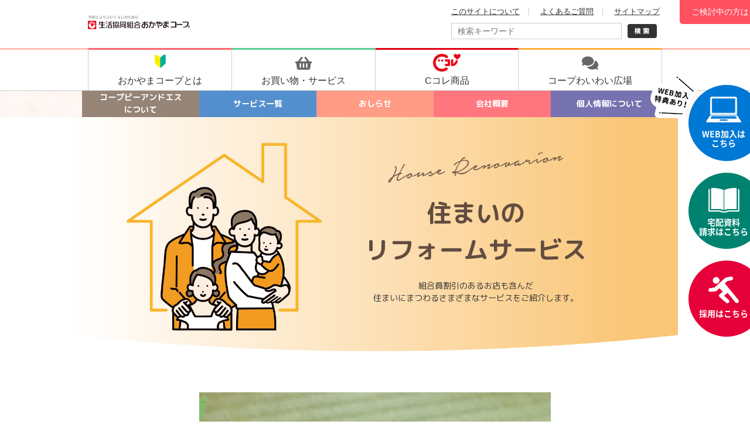

--- FILE ---
content_type: text/html; charset=UTF-8
request_url: https://okayama.coop/ps/service/28/
body_size: 23835
content:
<!DOCTYPE html>
<html lang="ja">
<head>
<meta charset="utf-8">
<meta name="viewport" content="width=device-width,initial-scale=1,user-scalable=yes">
<meta http-equiv="X-UA-Compatible" content="IE=edge">
<title>畳替え・障子、ふすま、
網戸の張替え | 生活協同組合 おかやまコープ</title>
<meta name="description" content="生活協同組合おかやまコープは、岡山県を区域として活動する生協です。安全・安心なコープ商品や産直品をお届けします。ご自宅まで配達する個別配達（宅配）、県内11の店舗、コープ共済、福祉事業などで、くらしを応援します。">
<meta name="keywords" content="岡山,おかやま,生協,生活協同組合,コープ,COOP,共同購入,店舗,安全安心,宅配,個別配達,食の安全,トレーサビリティ">
<meta property="og:type" content="article">
<meta property="og:site_name" content="生活協同組合 おかやまコープ">
<meta name="twitter:card" content="summary">
<meta property="og:title" content="畳替え・障子、ふすま、
網戸の張替え | 生活協同組合 おかやまコープ">
<meta name="twitter:title" content="畳替え・障子、ふすま、
網戸の張替え | 生活協同組合 おかやまコープ">
<meta property="og:description" content="生活協同組合おかやまコープは、岡山県を区域として活動する生協です。安全・安心なコープ商品や産直品をお届けします。ご自宅まで配達する個別配達（宅配）、県内11の店舗、コープ共済、福祉事業などで、くらしを応援します。">
<meta name="twitter:description" content="生活協同組合おかやまコープは、岡山県を区域として活動する生協です。安全・安心なコープ商品や産直品をお届けします。ご自宅まで配達する個別配達（宅配）、県内11の店舗、コープ共済、福祉事業などで、くらしを応援します。">
<meta property="og:image" content="https://okayama.coop/common/photo/ps_service/image1/l_">
<meta name="twitter:image" content="https://okayama.coop/common/photo/ps_service/image1/l_">
<link rel="shortcut icon" href="/common/favicon/favicon.ico">
<link rel="preconnect" href="https://fonts.googleapis.com">
<link rel="preconnect" href="https://fonts.gstatic.com" crossorigin>
<link rel="stylesheet" href="/common/css/import.css">
<link rel="stylesheet" href="/common/css/print.css" media="print">
<script type="text/javascript" src="/common/js/jquery-3.5.1.min.js"></script>
<script type="text/javascript" src="/common/js/jquery-migrate-3.3.0.min.js"></script>
<script type="text/javascript" src="/common/js/script.js?v=1768967677"></script>
<!-- Google tag (gtag.js) -->
<script async src="https://www.googletagmanager.com/gtag/js?id=G-B91DBGLGN6"></script>
<script>
  window.dataLayer = window.dataLayer || [];
  function gtag(){dataLayer.push(arguments);}
  gtag('js', new Date());
  gtag('config', 'G-B91DBGLGN6');
  gtag('config', 'AW-468461392');
</script>
<script async src="https://s.yimg.jp/images/listing/tool/cv/ytag.js"></script>
<script>
window.yjDataLayer = window.yjDataLayer || [];
function ytag() { yjDataLayer.push(arguments); }
ytag({"type":"ycl_cookie"});
</script>
<!-- Facebook Pixel Code -->
<script>
!function(f,b,e,v,n,t,s)
{if(f.fbq)return;n=f.fbq=function(){n.callMethod?
n.callMethod.apply(n,arguments):n.queue.push(arguments)};
if(!f._fbq)f._fbq=n;n.push=n;n.loaded=!0;n.version='2.0';
n.queue=[];t=b.createElement(e);t.async=!0;
t.src=v;s=b.getElementsByTagName(e)[0];
s.parentNode.insertBefore(t,s)}(window, document,'script',
'https://connect.facebook.net/en_US/fbevents.js');
fbq('init', '324729155819261');
fbq('track', 'PageView');
</script>
<!-- End Facebook Pixel Code -->
<!-- Google Tag Manager -->
<script>(function(w,d,s,l,i){w[l]=w[l]||[];w[l].push({'gtm.start':
new Date().getTime(),event:'gtm.js'});var f=d.getElementsByTagName(s)[0],
j=d.createElement(s),dl=l!='dataLayer'?'&l='+l:'';j.async=true;j.src=
'https://www.googletagmanager.com/gtm.js?id='+i+dl;f.parentNode.insertBefore(j,f);
})(window,document,'script','dataLayer','GTM-WSKG93F');</script>
<!-- End Google Tag Manager -->
<!-- Google Tag Manager -->
<script>(function(w,d,s,l,i){w[l]=w[l]||[];w[l].push({'gtm.start':
new Date().getTime(),event:'gtm.js'});var f=d.getElementsByTagName(s)[0],
j=d.createElement(s),dl=l!='dataLayer'?'&l='+l:'';j.async=true;j.src=
'https://www.googletagmanager.com/gtm.js?id='+i+dl;f.parentNode.insertBefore(j,f);
})(window,document,'script','dataLayer','GTM-W6VNQK55');</script>
<!-- End Google Tag Manager -->
<!-- Google tag (gtag.js) -->
<script async src="https://www.googletagmanager.com/gtag/js?id=AW-17464928751"></script>
<script>
  window.dataLayer = window.dataLayer || [];
  function gtag(){dataLayer.push(arguments);}
  gtag('js', new Date());
  gtag('config', 'AW-17464928751');
</script>
<!-- SmartNews Ads Pixel Code -->
<script type="text/javascript">
!function(){if(window.SmartnewsAds=window.SmartnewsAds||{},!window.SmartnewsAds.p){var e=window.SmartnewsAds.p=function(){e.callMethod?e.callMethod.apply(e,arguments):e.queue.push(arguments)};e.push=e,e.version="1.0.1",e.queue=[];var n=document.createElement("script");n.async=!0,n.src="https://cdn.smartnews-ads.com/i/pixel.js";var s=document.getElementsByTagName("script")[0];s.parentNode.insertBefore(n,s)}}();
SmartnewsAds.p("78f397327bc4ccf3585649a9", "PageView");
</script><style>
#c50th_header_banner { position:fixed; top:200px; right:170px; z-index:20; animation:c50th_header_float 5s linear 0s infinite; transition:all 1s linear; } #base.fixed #c50th_header_banner { top:20px; }
@keyframes c50th_header_float{ 0%,50%,100% { transform:translateY(0%); } 75% { transform:translateY(25%); } }
@media (max-width: 575px){ #c50th_header_banner { width:80px; } }
@media (min-width: 576px) and (max-width: 991px){ #c50th_header_banner { width:90px; } }
@media (max-width: 767px){ #c50th_header_banner { top:195px; right:5px; } #base.fixed #c50th_header_banner { top:130px; } }
#nomember_header_link { position:absolute; top:0; right:calc(50vw - 700px); z-index:2; }
#nomember_header_link a { display:block; color:#fff; text-decoration:none; background:#ff5060; padding:10px 20px; border-radius:0 0 5px 5px; transition:all 0.3s; }
body.pc #nomember_header_link a:hover { padding-top:15px; }
@media (max-width: 767px){ #nomember_header_link { display:none; } _
@media (min-width: 768px) and (max-width:991px){ #nomember_header_link { right:auto; left:280px; } #nomember_header_link a { padding:10px 5px; font-size:11px; } }
@media (min-width: 992px) and (max-width:1399px){ #nomember_header_link { right:calc(50vw - 120px); } }
</style>
<link rel="stylesheet" href="/common/js/slick/slick.css">
<script type="text/javascript" src="/common/js/slick/slick.min.js"></script>
<link rel="preconnect" href="https://fonts.googleapis.com">
<link rel="preconnect" href="https://fonts.gstatic.com" crossorigin>
<link rel="stylesheet" href="https://fonts.googleapis.com/css2?family=M+PLUS+Rounded+1c:wght@400;500;700&display=swap">
<link rel="stylesheet" href="/ps/asset/style.css?v=1768967677">
<script type="text/javascript" src="/ps/asset/script.js?v=1768967677"></script>
</head>
<body>
<div id="base">
<noscript><img height="1" width="1" alt="fb" style="display:none" src="https://www.facebook.com/tr?id=324729155819261&ev=PageView&noscript=1"/></noscript>
<!-- Google Tag Manager (noscript) --><noscript><iframe src="https://www.googletagmanager.com/ns.html?id=GTM-WSKG93F" height="0" width="0" style="display:none;visibility:hidden"></iframe></noscript><!-- End Google Tag Manager (noscript) -->
<!-- Google Tag Manager (noscript) --><noscript><iframe src="https://www.googletagmanager.com/ns.html?id=GTM-W6VNQK55" height="0" width="0" style="display:none;visibility:hidden"></iframe></noscript><!-- End Google Tag Manager (noscript) -->
<noscript><img height="1" width="1" style="display:none;" alt="" src="https://i.smartnews-ads.com/p?id=78f397327bc4ccf3585649a9&e=PageView" /></noscript>
<noscript><img height="1" width="1" style="display:none;" alt="" src="https://i.smartnews-ads.com/p?id=78f397327bc4ccf3585649a9&e=SubmitForm" /></noscript>
<header><div id="head"><div class="center">
	<div id="sp_head_menu"><a href="javascript:void(0);"><img src="/common/image/layout/sp_menu.png" alt="メニュー" width="42" height="42" /></a></div>
	<h1 class="site_logo"><a class="ov50" href="/member/"><picture><source srcset="/common/image/layout/head_site_logo.gif" media="(min-width:768px)" width="270" height="40"><img src="/common/image/layout/sp_logo.jpg" width="174" height="45" alt="畳替え・障子、ふすま、
網戸の張替え | おかやまコープ"></picture></a></h1>
	<div id="sp_head_search"><a href="javascript:void(0);"><img src="/common/image/layout/sp_search.png" alt="検索" width="65" height="58" /></a></div>
	<div id="sub_navi">
		<ul>
			<li><a href="/site/">このサイトについて</a></li>
			<li><a href="/faq/">よくあるご質問</a></li>
			<li><a href="#foot">サイトマップ</a></li>
		</ul>
		<div id="head_search">
			<form method="get" action="https://www.google.co.jp/search">
				<div class="row no-gutters">
					<div class="col-xs-10 col-10"><div class="text"><input type="text" name="q" placeholder="検索キーワード" /></div></div>
					<div class="col-xs-2 col-2"><div class="button"><input type="image" src="/common/image/layout/head_search_button.gif" alt="検索" class="pos_vm" width="50" height="24" /></div></div>
				</div>
				<input type="hidden" name="sitesearch" value="okayama.coop" /><input type="hidden" name="domains" value="okayama.coop" />
				<input type="hidden" name="ie" value="UTF-8" /><input type="hidden" name="oe" value="UTF-8" /><input type="hidden" name="hl" value="ja" />
			</form>
		</div>
	</div>
</div>
<div id="nomember_header_link"><a href="/">ご検討中の方はこちら</a></div>
<div id="main_navi">
	<ul>
		<li class="navi_1"><a href="/coop/"><span class="icon"><img src="/common/image/layout/head_first.png" alt="おかやまコープとは" height="29" /></span><span class="text">おかやま<br class="visible-only">コープとは</span></a></li>
		<li class="navi_6"><a href="javascript:void(0);"><span class="icon"><i class="fa fa-shopping-basket"></i></span><span class="text">お買い物・<br class="visible-only">サービス</span></a>
			<div class="sub"><ul>
				<li><a href="/takuhai/">宅配</a></li>
				<li><a href="/store/">店舗</a></li>
				<li><a href="/kyosai/">共済</a></li>
				<li><a href="/welfare/">福祉</a></li>
				<li><a href="/ps/">その他サービス<br><span class="x-small">コープピーアンドエス</span></a></li>
			</ul></div>
		</li>
		<li class="navi_5"><a href="/c-colle/"><span class="icon"><img src="/common/image/layout/head_c-colle.png" alt="Cコレ商品" height="35" /></span><span class="text">Cコレ商品</span></a></li>
		<li class="navi_2"><a href="/c-kouryu/"><span class="icon"><i class="fa fa-comments"></i></span><span class="text">コープ<br class="visible-only">わいわい広場</span></a></li>
	</ul>
</div></div>
</header>
<div id="body">
	<div class="ps_back1">
		<div id="ps_navi">
	<div class="center">
		<ul>
			<li><a href="/ps/" class="bg_ps_brown"><span>コープピーアンドエス<br>について</span></a></li>
			<li><a href="/ps/#ps_top_service" class="bg_ps_blue"><span>サービス一覧</span></a></li>
			<li><a href="/ps/#ps_news" class="bg_ps_pink2"><span>おしらせ</span></a></li>
			<li><a href="/ps/#ps_about" class="bg_ps_pink"><span>会社概要</span></a></li>
			<li><a href="/ps/#ps_privacy" class="bg_ps_purple"><span>個人情報について</span></a></li>
		</ul>
	</div>
	<div id="ps_btn_open"><a href="javascript:void(0);"><img src="/ps/asset/image/btn_open.png" alt="menu" width="60" height="60"></a></div>
</div>
	</div>
	<main>
	<div id="ps_title_area" class="_reform">
		<div class="center">
			<div class="row">
				<div class="col-xs-8 col-xs-push-4 col-push-5">
					<div class="pos_ac text"><img src="/ps/asset/image/service_text2.png" alt="住まいのリフォーム" width="300" height="52"></div>
					<h2 class="c_ps_brown">住まいの<br>リフォームサービス</h2>
					<p>組合員割引のあるお店も含んだ<br>住まいにまつわるさまざまなサービスをご紹介します。</p>
				</div>
			</div>
		</div>
	</div>
	<div id="pss_detail_title" class="wrapper">
		<div class="center2">
			<div class="pos_ac"><img src="/common/photo/ps_service/image1/m_202203141847150331465.jpg" alt="畳替え・障子、ふすま、
網戸の張替え" width="600"></div>
			<div class="ps_service_detail_merit">
				<div class="pos_ac">ライフネット難波</div>
				<div class="pos_ac">通常価格より<span class="c_red">5%OFF</span></div>
			</div>
			<div class="pss_detail_about">
				<h2>畳替え・障子、ふすま、
網戸の張替え</h2>
				<p>畳の新調、表替え、障子、ふすまの張替えがライフネット難波通常価格より5%OFF</p>
			</div>
		</div>
	</div>
	<div id="pss_detail_value" class="wrapper bg_ps_brown-o">
		<div class="center">
			<div class="row">
				<div class="col-sm-6 col-sm-push-3">
					<div class="ps_circle_hl image pos_ac"><img src="/ps/asset/image/service_value1.png" alt="オトク" width="200" height="200"></div>
					<div class="text">
						<h3>1枚からでもOK</h3>
						1枚から県内全域対応いたします。<br />
※離島などを除き、出張料金はいただきません。
					</div>
				</div>
			</div>
		</div>
	</div>
	<div id="pss_detail_request" class="wrapper">
		<div class="center">
			<div><h3 class="c_ps_brown">サービスのご利用は、<br />
コープピーアンドエスへご連絡お願いいたします。</h3>

<h2 class="mb10">TEL：<span class="tel" data-tel="086-256-7244">086-256-7244</span></h2>

<p>受付時間:9:00〜18:00（月〜金）</p></div>
		</div>
	</div>
	<div id="pss_detail_attention" class="wrapper">
		<div class="center2">
			<div class="laastup">最終更新日　2022年10月03日</div>
			<div class="box">このページに掲載している情報は最終更新日時点のものです。<br>
				事前に予告なくサービスの終了や内容の変更がある場合がございます。</div>
		</div>
	</div>
	</main>
</div>
<footer><div id="foot">
	<div id="foot_navi"><div class="center"><ul>
		<li class="visible-only"><a href="/site/">このサイトについて</a></li>
		<li class="visible-only"><a href="/faq/">よくあるご質問</a></li>
		<li><a href="/inquiry/">お問い合わせ</a></li>
		<li class="hidden-only"><a href="/takuhai/request/">資料請求</a></li>
		<li class="hidden-only"><a href="/coop/privacy/">個人情報保護方針</a></li>
		<li class="hidden-only"><a href="/recruit/">採用情報</a></li>
	</ul></div></div>
	<div id="foot_menu"><div class="center">
		<div class="unit unit5 visible-xs"><div class="mst"><a href="/" style="background:#fce8ea;">ご検討中の方はこちら</a></div></div>
		<div class="row">
			<div class="col-sm-4">
				<div class="unit unit1">
					<div class="mst"><span>おかやまコープとは</span></div>
					<dl class="on"><dd><ul class="list_arrow_1 arrow_r">
						<li><a href="/about/">生協って何？</a></li>
						<li><a href="/coop/">おかやまコープについて</a></li>
						<li><a href="/about/vision/">おかやまコープのビジョン</a></li>
						<li><a href="/environment/pdf/report.pdf" target="_blank">おかやまコープReport</a></li>
						<li><a href="/coop/sdgs/">SDGsとおかやまコープ</a></li>
						<li><a href="/coop/office/">おかやまコープの事業所・施設</a></li>
						<li><a href="/information/?id_category=21">公告</a></li>
						<li><a href="https://www.csnet.coop/" target="_blank" class="ga_link">コープCSネット</a></li>
					</ul></dd></dl>
				</div>
				<div class="unit unit1">
					<div class="mst"><span>お知らせ</span></div>
					<dl class="on"><dd><ul class="list_arrow_1 arrow_o">
						<li><a href="/information/">お知らせ</a></li>
						<li><a href="/news/weeklycoop/">ウィークリーコープ</a></li>
						<li><a href="/news/kurashi_to_nakama/">くらしとなかま</a></li>
						<li><a href="/news/kurashi_wo_tsukuru/">くらしをつくる</a></li>
					</ul></dd></dl>
				</div>
			</div>
			<div class="col-sm-8">
				<div class="unit unit2 on">
					<div class="mst"><span>お買い物・サービス</span></div>
					<div class="row">
						<div class="col-sm-7">
							<dl><dt class="foot_icon ficon_3"><a href="/takuhai/">宅配（班配・個配）</a></dt>
								<dd><ul class="list_arrow_1 arrow_s">
									<li class="visible-xs"><a href="/takuhai/">宅配</a></li>
									<li><a href="/takuhai/use/">宅配のしくみとご利用方法</a></li>
									<li><a href="/takuhai/delivery-center/">配送センター一覧</a></li>
									<li><a href="/takuhai/station/">コープステーション一覧</a></li>
									<li><a href="https://www.csnet.coop/nextdb/nextdb.cgi?template=search.html&ken=1" target="_blank" class="ga_link">いつかネット</a></li>
									<li><a href="https://pub.csnet.coop/OpenGoodsSearch/GoodsList.aspx?GroupID=2" target="_blank" class="ga_link">おしえてネット</a></li>
									<li><a href="/takuhai/tabetenbin/">たべてん便</a></li>
									<li><a href="/takuhai/efriends/">eふれんず</a></li>
									<li><a href="/takuhai/chirashi/">宅配カタログ表紙</a></li>
								</ul></dd>
							</dl>
							<dl><dt class="foot_icon ficon_4"><a href="/store/">店舗（コープ）</a></dt>
								<dd><ul class="list_arrow_1 arrow_g">
									<li class="visible-xs"><a href="/store/">店舗</a></li>
									<li><a href="/store/calendar/">お買い物カレンダー</a></li>
									<li><a href="/store/chirashi/">今週のチラシ</a></li>
									<li><a href="/store/list/">店舗一覧</a></li>
									<li><a href="/store/copuca/">COPUCA（コプカ）カード</a></li>
									<li><a href="/store/mail-service/">携帯メールサービス登録</a></li>
									<li><a href="/store/#store_pay">店舗でのお支払い方法について</a></li>
									<li><a href="/store/momokko-card/" style="letter-spacing:-1px;">「ももっこカード」「おかやま愛カード」について</a></li>
								</ul></dd>
							</dl>
						</div>
						<div class="col-sm-5">
							<dl><dt class="foot_icon ficon_5"><a href="/kyosai/">CO・OP共済</a></dt></dl>
							<dl><dt class="foot_icon ficon_6"><a href="/welfare/">福祉事業</a></dt>
								<dd><ul class="list_arrow_1 arrow_y">
									<li class="visible-xs"><a href="/welfare/">福祉事業</a></li>
									<li><a href="/welfare/support/">居宅介護支援事業</a></li>
									<li><a href="/welfare/visit/">訪問介護事業</a></li>
									<li><a href="/welfare/day-service/">デイサービス</a></li>
								</ul></dd>
							</dl>
							<dl><dt class="foot_icon ficon_7"><a href="/ps/">コープピーアンドエス</a></dt>
								<dd><ul class="list_arrow_1 arrow_pu">
									<li class="visible-xs"><a href="/ps/">コープピーアンドエス</a></li>
									<li><a href="/ps/hoken/">保険</a></li>
									<li><a href="/ps/travel/">旅行・チケット</a></li>
									<li><a href="/ps/hall/">オルガホール・貸し会議室</a></li>
									<li><a href="/ps/service/">くらしの応援サービス</a></li>
									<li><a href="/ps/service/#list3">住まいのリフォームサービス</a></li>
									<li><a href="/ps/funeral/">コープ葬祭サービス</a></li>
									<li><a href="/ps/fitness/">フィットネス</a></li>
									<li><a href="/ps/cafe/">喫茶・食事</a></li>
									<li><a href="/ps/#ps_about">交通・アクセス</a></li>
								</ul></dd>
							</dl>
						</div>
					</div>
				</div>
			</div>
		</div>
		<div class="row">
			<div class="col-sm-8 col-sm-push-4">
				<div class="unit unit3">
					<div class="mst"><span>商品</span></div>
					<dl class="on"><dd><div class="row">
						<div class="col-sm-7"><ul class="list_arrow_1 arrow_p">
							<li><a href="/quality/">安全･安心確保の取り組み</a></li>
							<li><a href="/quality/index3.php">産地点検・工場点検</a></li>
							<li><a href="/product/voice/">組合員の声に応えました</a></li>
							<li><a href="/chisanchishou/">地産地消の取り組み</a></li>
							<li><a href="/product/ethical/">エシカル消費の取り組み</a></li>
							<li><a href="/farm_heart/" style="letter-spacing:-1px;">(株)コープファームおかやま・ハートコープおかやま</a></li>
						</ul></div>
						<div class="col-sm-5"><ul class="list_arrow_1 arrow_p">
							<li><a href="/project/syouhin/">組合員活動：商品の活動</a></li>
							<li><a href="/c-colle/">Cコレ商品</a></li>
							<li><a href="https://cookpad.com/jp/users/40073479" target="_blank" class="ga_link">コープのレシピ</a></li>
						</ul></div>
					</div></dd></dl>
				</div>
			</div>
			<div class="col-sm-4 col-sm-pull-8">
				<div class="unit unit4">
					<div class="mst"><span>取り組み・活動</span></div>
					<dl class="on"><dd><ul class="list_arrow_1 arrow_b">
						<li><a href="/environment/">環境に配慮した取り組み</a></li>
						<li><a href="/environment/index3.php" style="letter-spacing:-1px;">おかやま環境ネットワークへの活動支援</a></li>
						<li><a href="/project/satoumi/">里山・里海の環境保全</a></li>
						<li><a href="/project/peace/">平和・国際協力の取り組み</a></li>
						<li><a href="/project/unicef/">ユニセフ活動</a></li>
						<li><a href="/project/amda/">AMDAへの支援活動</a></li>
						<li><a href="/activity/support/">生活支援サービス</a></li>
						<li><a href="/project/shopping/">買い物支援の取り組み</a></li>
						<li><a href="/project/ikuji/">子育て応援の取り組み</a></li>
						<li><a href="/project/kurashi/">くらしを守る活動</a></li>
						<li><a href="/activity/conscious-eating/">たべる・たいせつ活動</a></li>
						<li><a href="/activity/aicommu/">おかやまコープ#あいコミュニティ</a></li>
						<li><a href="/activity/club/">おかやまコープクラブ</a></li>
						<li><a href="/activity/committee/">コープ委員会の活動</a></li>
						<li><a href="/activity/place/">コープの組合員活動施設</a></li>
						<li><a href="/event/">イベント企画情報</a></li>
						<li><a href="/kumikatsu/">くみかつ広場</a></li>
						<li><a href="/c-kouryu/">わいわい広場</a></li>
					</ul></dd></dl>
				</div>
				<div class="unit unit5 visible-xs"><div class="mst"><a href="/recruit/">採用情報</a></div></div>
			</div>
		</div>
	</div></div>
	<div id="copyright"><div class="center"><span>Copyright</span> &copy; Okayama coop, All Rights Reserved.<br>このサイトに記載されている記事・写真・図表などの無断複製、無断転載を禁じます。</div></div>
</div>
<div id="foot_inquiry"><div class="foot_fix_wrap noto">
	<div class="foot_fix_entry"><a href="/takuhai/entry/"><span><span>WEB加入</span>は<br>こちら</span></a></div>
	<div class="foot_fix_request"><a href="/takuhai/request/"><span><span>宅配資料<span class="visible-xs">請求</span></span><br><span class="hidden-xs">請求</span>はこちら</span></a></div>
	<div class="foot_fix_recruit"><a href="/recruit/"><span><span>採用</span>はこちら</span></a></div>
</div></div></footer>
</div>
</body>
</html>

--- FILE ---
content_type: text/css
request_url: https://okayama.coop/common/css/import.css
body_size: 572
content:
@charset "utf-8";

/*
	Last Update:2010/06/15
	Auther: arahori
*/
/*===================================================================
	import
===================================================================*/
/*基本*/
@import url("../font2/css/font-awesome.css");
@import url("base.css");
@import url("bootstrap-3-grid.css?v=3.0");

/*ページ共通*/
@import url("shared.css?v=1.0");

/*ページレイアウト*/
@import url("layout.css?v=2.2");

/*ページスタイル*/
@import url("style.css?v=1.2");
@import url("style_s.css?v=1.0");


--- FILE ---
content_type: text/css
request_url: https://okayama.coop/ps/asset/style.css?v=1768967677
body_size: 39051
content:
@charset "utf-8";
/*
	Last Update:2022/03/08
	Auther: iw
*/
/* base over */
#foot_inquiry .foot_fix_contact { display:none !important; }
#body { position:relative; width:100%; max-width:inherit; padding:0; }
#body, #body * { font-family:'M PLUS Rounded 1c', sans-serif; }
	@media (max-width: 991px){
		body.ipad #body { font-size:0.85em; }
	}
	@media (min-width: 992px){
		body.ipad #body { font-size:0.9em; }
	}

#body .wrapper, #body .wrapper-t { padding-top:70px; }
#body .wrapper, #body .wrapper-b { padding-bottom:70px; }
#body .wrapper2, #body .wrapper2-t { padding-top:50px; }
#body .wrapper2, #body .wrapper2-b { padding-bottom:50px; }
#body .center { max-width:1000px; }
	@media (max-width:1030px){
		#body .center { padding-right:15px; padding-left:15px; }
	}
#body .center2 { width:100%; max-width:800px; margin:0 auto; }
	@media (max-width: 830px){
		#body .center2 { padding-right:15px; padding-left:15px; }
	}
#body .center3 { width:100%; max-width:600px; margin:0 auto; }
	@media (max-width: 630px){
		#body .center3 { padding-right:15px; padding-left:15px; }
	}
#body .center4 { width:100%; max-width:1300px; margin:0 auto; }
	@media (max-width:1330px){
		#body .center4 { padding-right:15px; padding-left:15px; }
	}

body.IE img { max-width:100%; }

video, iframe { border:none; margin:0; max-width:100%; }
.youtube { position:relative; padding-top:56%; line-height:0; }
.youtube iframe, .youtube video { position:absolute; top:0; left:0; width:100%; height:100%; }
.gmap { line-height:1px; }
.disp_tbl { display:table; width:100%; height:100%; }
.disp_td { display:table-cell; vertical-align:middle; }
.disp_ib { display:inline-block; }
.disp_b { display:block; }
body.IE .disp_td img { width:100%; }
.img_back { background-position:center center; background-size:cover; background-repeat:no-repeat; overflow:hidden; line-height:1px; }
.img_back > img { width:1px; height:1px; opacity:0; }
.img_sq { padding-top:100%; }
.img_rect { padding-top:66.3%; }
	@media (min-width: 576px){
		.pos_ac-pc { text-align:center; }
	}

.mincho { font-family: "ヒラギノ明朝 ProN","Hiragino Mincho ProN","Sawarabi Mincho","游明朝","YuMincho","HG明朝E","ＭＳ Ｐ明朝","ＭＳ 明朝",serif !important; }
.p20 { padding:20px; }
	@media (max-width: 575px){
		.lh200p-xs { line-height:180%; }
	}
	@media (min-width: 576px){
		.lh200p-xs { line-height:200%; font-size:1.15em; }
		.lh180p-xs { line-height:180%; font-size:1.15em; }
	}

/* #navi */
#ps_navi { position:relative; z-index:2; width:100%; }
#ps_navi .center { padding:0; }
#ps_navi ul > li > a { text-decoration:none; color:#fff; text-align:center;  font-weight:bold; }
	@media (max-width: 767px){
		#ps_navi { background:url(./image/navi_back.png) no-repeat left top / calc(100% - 55px) 15px; min-height:15px; }
		#base.fixed #ps_navi { position:fixed; top:60px; left:0; }
		
		#ps_navi .center { position:absolute; top:14px; left:0; width:100%; }
		#base:not(.ps_open) #ps_navi .center { display:none; }
		
		#ps_navi ul > li > a { display:block; padding:15px; }
		#ps_btn_open { position:absolute; top:0; right:0; z-index:10; }
	}
	@media (min-width: 768px){
		#ps_navi { height:45px; }
		#ps_navi ul { width:100%; display:table; table-layout:fixed; }
		#ps_navi ul > li { display:table-cell; vertical-align:top; }
		#ps_navi ul > li > a { display:table; min-height:45px; width:100%; }
		#ps_navi ul > li > a > * { display:table-cell; vertical-align:middle; }
		body.pc #ps_navi ul > li > a:hover { height:60px; }
		#ps_btn_open { display:none; }
	}


#ps_top { background:url(./image/top_back.png) no-repeat center top / 100% auto; }
#ps_top h2 { margin-bottom:60px; }
#ps_top h3 { font-weight:bold; font-size:1.5em; margin-bottom:20px; }
#ps_top p { margin-bottom:30px; }
#ps_top .ps_button1 { max-width:300px; }
#ps_top_slide .unit { position:relative; }
#ps_top_slide .unit a { position:relative; display:block; }
	@media (max-width: 575px){
		#ps_top h2 { padding-left:12vw; padding-right:12vw; }
	}
	@media (min-width: 576px){
		#ps_top_slide { margin-bottom:30px; }
	}
	@media (min-width: 768px){
		#ps_top { min-height:770px; }
		#ps_top p { line-height:200%; }
	}

#ps_about .address { text-align:center; }
#ps_about .address > * { font-weight:bold; }
	@media (max-width: 575px){
		#ps_about .address > * { display:inline-block; }
		#ps_about .address h3 { font-size:1.25em; }
	}
	@media (min-width: 576px){
		#ps_about .address h3 { font-size:1.5em; margin-bottom:15px; }
		#ps_about .address address { font-size:1.2em; }
	}

.ps_news_unit a { display:block; text-decoration:none; color:#333; background:#fff; padding:15px; margin:0 0 30px; }
.ps_news_unit .text { padding:15px 0 0; }
.ps_news_unit .date { font-size:0.9em; color:#777; }
.ps_news_unit .title { font-weight:bold; }
.ps_news_unit .button_area { text-align:center; margin-top:15px; }
.ps_news_unit .ps_button2 { width:100%; max-width:180px; padding:10px 0; }
	@media (min-width: 576px){
		.ps_news_unit .title { font-size:1.2em; }
		.ps_news_unit._v1 a { display:table; width:100%; }
		.ps_news_unit._v1 a > * { display:table-cell; vertical-align:middle; }
		.ps_news_unit._v1 .photo { width:35%; }
		.ps_news_unit._v1 .text { padding-left:30px; }
	}


/*	page title
------------------------------------ */
#ps_title_area { background-repeat:no-repeat; background-position:center top; background-size:contain; }
#ps_title_area._service { background-image:url(./image/service_title.jpg); }
#ps_title_area._reform { background-image:url(./image/service_title2.jpg); }
#ps_title_area._list { background-image:url(./image/list_title.jpg); }
#ps_title_area._hoken { background-image:url(./image/hoken_title2.jpg); }
#ps_title_area._travel { background-image:url(./image/travel_title.jpg); }
#ps_title_area._hall { background-image:url(./image/hall_title.jpg); }
#ps_title_area._fitness { background-image:url(./image/fitness_title.jpg); }
#ps_title_area._cafe { background-image:url(./image/cafe_title.jpg); }
#ps_title_area h2 { text-align:center; font-weight:bold; }
#ps_title_area p { text-align:center; }
#ps_hoken_select { text-align:center; padding:200px 0 0; }
#ps_hoken_select h3 { font-weight:bold; }
#ps_hoken_select select { width:100%; max-width:300px; padding:15px; background:#fff; font-size:16px; }
	@media (max-width: 575px){
		#ps_title_area { padding-top:34vw; }
		#ps_title_area._service { padding-top:26vw; }
		#ps_title_area .text { position:absolute; top:-13vw; right:10vw; }
		#ps_title_area h2 { font-size:1.75em; padding:20px 0; }
		#ps_hoken_select h3 { font-size:1.25em; padding:0 0 15px; }
		#ps_title_area._hoken .text img { width:150px; }
		#ps_title_area._travel .text img { width:150px; }
		#ps_title_area._reform .text img { width:150px; }
		#ps_title_area._travel  h2 { font-size:1.5em; padding-top:40px; }
	}
	@media (min-width: 576px){
		#ps_title_area .center { padding:60px 0 80px; }
		#ps_title_area h2 { font-size:3em; padding:20px 0; }
		#ps_hoken_select h3 { font-size:2em; padding:0 0 20px; }
		#ps_title_area._list,
		#ps_title_area._hoken { padding-bottom:60px; }
		#ps_title_area._travel { padding-bottom:80px; }
	}

/*	list
------------------------------------ */
#ps_list_buttons a { display:inline-block; width:100%; box-shadow:0 0 4px rgba(0,0,0,0.3); }
.ps_list_wrap h2 { font-weight:bold; text-align:center; margin-bottom:30px; }
.ps_list_unit { background:#fff; margin-bottom:30px; }
.ps_list_unit h3 { font-weight:bold; text-align:center; color:#614d3f; }
.ps_list_unit h3 + h5 { margin-top:10px; }
.ps_list_unit h3 + p { margin-top:15px; }
.ps_list_unit h4 { font-weight:bold; text-align:center; color:#614d3f; }
.ps_list_unit h4 + * { margin-top:15px; }
	@media (max-width: 575px){
		.ps_list_wrap h2 { font-size:1.75em; }
		.ps_list_unit { padding:15px; }
		.ps_list_unit h3 { font-size:1.5em; }
		.ps_list_unit h4 { font-size:1em; }
	}
	@media (min-width: 576px){
		.ps_list_wrap h2 { font-size:3em; letter-spacing:2px; }
		.ps_list_unit { padding:30px 20px; }
		.ps_list_unit > .row { display:table; width:100%; margin:0; }
		.ps_list_unit > .row:before,
		.ps_list_unit > .row:after { display:none; }
		.ps_list_unit > .row > * { display:table-cell; vertical-align:middle; float:none; }
		.ps_list_unit h3 { font-size:2em; }
		.ps_list_unit h4 { font-size:1.5em; }
	}


/*	detail
------------------------------------ */
#pss_detail_title .ps_service_detail_merit { text-align:center; font-weight:bold; line-height:200%; margin-top:30px; }
#pss_detail_title .ps_service_detail_merit .c_red { font-size:2em; }
#pss_detail_title .pss_detail_about { border-top:1px solid #ccc; border-bottom:1px solid #ccc; padding:30px 0; margin-top:30px; }
#pss_detail_title .pss_detail_about h2 { text-align:center; font-weight:bold; margin-bottom:10px; }
	@media (max-width: 575px){
		#pss_detail_title .ps_service_detail_merit { font-size:1.25em; }
		#pss_detail_title .ps_service_detail_merit .merit4 { font-size:0.75em; }
	}
	@media (min-width: 576px){
		#pss_detail_title .ps_service_detail_merit { font-size:3em; }
		#pss_detail_title .ps_service_detail_merit .merit4 { font-size:0.5em; }
		#pss_detail_title .pss_detail_about h2 { font-size:2em; }
		#pss_detail_title .pss_detail_about p { text-align:center; font-size:1.15em; }
	}

#pss_detail_value h3 { font-weight:bold; margin:40px 0 20px; text-align:center; }
#pss_detail_value p + p { margin-top:10px; }
#pss_detail_value .text { margin-bottom:40px; }
#pss_detail_request h2 { font-weight:bold; margin:40px 0 20px; text-align:center; }
#pss_detail_request h3 { font-weight:bold; margin-bottom:30px; }
	@media (max-width: 575px){
		#pss_detail_request h2 { font-size:2em; }
		#pss_detail_value h3,
		#pss_detail_request h3 { font-size:1.5em; }
	}
	@media (min-width: 576px){
		#pss_detail_value .text { max-width:400px; margin-left:auto; margin-right:auto; }
		#pss_detail_request h2 { font-size:3.25em; }
		#pss_detail_value h3,
		#pss_detail_request h3 { font-size:1.75em; }
		#pss_detail_request .center,
		#pss_detail_link .center { text-align:center; }
		#pss_detail_contact p { font-size:1.15em; }
	}

#pss_detail_attention .laastup { color:#7b8aad; text-align:center; margin-bottom:20px; }
#pss_detail_attention .box { border:1px solid #ccc; padding:15px; }
	@media (min-width: 576px){
		#pss_detail_attention .box { text-align:center; }
	}

/* hoken */
#ps_hoken_faq .row._tbl { display:table; width:100%; margin:0; }
#ps_hoken_faq .row._tbl:before,
#ps_hoken_faq .row._tbl:after { display:none; }
#ps_hoken_faq .row._tbl > * { display:table-cell; vertical-align:middle; float:none; border:1px solid #968577; }
#ps_hoken_faq .row._tbl > *:not(.bg_ps_brown) { padding:15px; font-weight:bold; }
#ps_hoken_faq .row._tbl .button { display:block; text-align:center; text-decoration:none; }
#ps_hoken_faq .toggle_contents { margin-top:10px; border:1px solid #968577; }
	@media (max-width: 575px){
		#ps_hoken_faq .toggle_contents { padding:30px 15px; }
		#ps_hoken_faq .row._tbl .button { padding:15px 0; }
	}
	@media (min-width: 576px){
		#ps_hoken_faq .row._tbl > *:not(.bg_ps_brown) { font-size:1.2em; }
		#ps_hoken_faq .row._tbl .button { padding:15px; }
		#ps_hoken_faq .toggle_contents { padding:50px; }
	}

.ps_hoken_unit { background:#fff; }
.ps_hoken_unit + .ps_hoken_unit { margin-top:50px; }
.ps_hoken_unit .title { font-weight:bold; margin-bottom:20px; }
.ps_hoken_unit .marker { display:inline; background:linear-gradient(transparent 60%, #fff100 60%) #fff; background-size: auto 100%; }
	@media (max-width: 575px){
		.ps_hoken_unit { padding:30px 15px; }
		.ps_hoken_unit .title { font-size:1.25em; }
		.ps_hoken_unit .title > * { display:block; }
		.ps_hoken_unit .title img { margin:0 auto 20px; }
	}
	@media (min-width: 576px){
		.ps_hoken_unit { padding:50px; }
		.ps_hoken_unit .title { font-size:2em; }
		.ps_hoken_unit .title > * { display:inline-block; vertical-align:top; }
		.ps_hoken_unit .title > span { width:calc(100% - 64px); padding-left:15px; }
		.ps_hoken_unit p { font-size:1.15em; }
	}

#ps_hoken_process .ps_contact { background:#fff; border-radius:30px; margin-top:50px; margin-bottom:80px; }
#ps_hoken_process .ps_contact2 { text-align:center; margin-bottom:30px; }
#ps_hoken_car .ps_car_about { margin-top:50px; }
	@media (max-width: 575px){
		#ps_hoken_process .ps_contact { padding:30px 15px; }
	}
	@media (min-width: 576px){
		#ps_hoken_process .ps_contact { padding:50px; }
		#ps_hoken_process .ps_contact2 { font-size:1.15em; }
		#ps_hoken_car .ps_car_about { font-size:1.15em; }
		#ps_hoken_car .ps_hoken_unit { line-height:200%; }
	}

.ps_hoken_tbl { width:100%; }
.ps_hoken_tbl thead tr > * { text-align:center; color:#fff; font-weight:bold; border-bottom:7px solid #fff; padding:10px; }
.ps_hoken_tbl tbody tr:nth-child(2n+1) > * { background:#f0f0f8; }
.ps_hoken_tbl tbody tr:nth-child(2n) > * { background:#fffeec; }
.ps_hoken_tbl .td_contact { text-align:center; font-weight:bold; }
.ps_hoken_tbl .row { display:table; width:100%; margin:0; }
.ps_hoken_tbl .row:before,
.ps_hoken_tbl .row:after { display:none; }
.ps_hoken_tbl .row > * { display:table-cell; vertical-align:middle; float:none; padding:0; }
.ps_hoken_tbl h3,
.ps_hoken_tbl h4,
.ps_hoken_tbl h5 { font-weight:bold; }
.ps_hoken_tbl h4 { margin-bottom:5px; }
.ps_hoken_tbl h4 + .caption._bar,
.ps_hoken_tbl .tel_wrap + .caption,
.ps_hoken_tbl .tel_wrap.c_ps_purple + .times { border-top:1px solid #ccc; margin-top:5px; padding-top:5px; }
.ps_hoken_tbl .times { width:270px; margin-left:auto; margin-right:auto; text-align:left; }
.ps_hoken_tbl .times > * { display:inline-block; vertical-align:top; }
.ps_hoken_tbl .times .capt { background:#fff; border:1px solid #333; width:65px; text-align:center; }
.ps_hoken_tbl .times .text { width:calc(100% - 68px); padding-left:10px; }
	@media (max-width: 575px){
		.ps_hoken_tbl,
		.ps_hoken_tbl tbody,
		.ps_hoken_tbl tbody tr,
		.ps_hoken_tbl tbody tr > * { display:block; width:100%; }
		.ps_hoken_tbl tbody tr > * { padding:10px; }
		.ps_hoken_tbl thead { display:none; }
		.ps_hoken_tbl tbody tr + tr { margin-top:15px; }
		.ps_hoken_tbl h3 { font-size:1.25em; }
		.ps_hoken_tbl h4 { font-size:1.15em; }
		.ps_hoken_tbl .tel { font-size:1.3em; }
	}
	@media (min-width: 576px){
		.ps_hoken_tbl tr > * { vertical-align:middle; border:3px solid #fff; }
		.ps_hoken_tbl tbody tr > * { padding:20px 30px; }
		.ps_hoken_tbl .td_contact { width:340px; }
		.ps_hoken_tbl h3 { font-size:1.5em; padding-left:20px; }
		.ps_hoken_tbl h4 { font-size:1.25em; }
		.ps_hoken_tbl .tel { font-size:1.4em; }
	}

#ps_hoken_attention p { line-height:200%; }
#ps_hoken_contact .title { text-align:center; font-weight:bold; }
	@media (max-width: 575px){
		#ps_hoken_contact .title { font-size:1.35em; }
	}
	@media (min-width: 576px){
		#ps_hoken_contact p { font-size:1.3em; }
		#ps_hoken_contact .title { font-size:2.5em; margin-bottom:10px; }
		#ps_hoken_attention p { font-size:1.15em; }
	}

/* マーカーの見出し */
.travel_wrap .title { font-weight:bold; margin-bottom:20px; }
.travel_wrap .title._travel > span { background:linear-gradient(transparent 70%, #badb9c 70%); }
.travel_wrap .title._ticket > span { background:linear-gradient(transparent 70%, #d3c5e1 70%); }

.hl_ps_hall1 { text-align:center; font-weight:bold; margin-bottom:40px; }
.hl_ps_hall1 > span { background:linear-gradient(transparent 70%, #cbe8eb 70%); }
.hl_ps_cafe1 { font-weight:bold; margin-bottom:20px; text-align:center; }
.hl_ps_cafe1 > span { background:linear-gradient(transparent 70%, #ffe887 70%); }

.hl_ps_fitness1 { font-weight:bold; margin-bottom:40px; }
.hl_ps_fitness1:not(.pos_al) { text-align:center; }
.hl_ps_fitness1 > span { background:linear-gradient(transparent 70%, #f7bead 70%); }
	@media (max-width: 575px){
		.travel_wrap .title { font-size:1.75em; }
		.hl_ps_hall1 { font-size:1.75em; }
		.hl_ps_fitness1 { font-size:1.75em; }
		.hl_ps_cafe1 { font-size:1.25em; }
	}
	@media (min-width: 576px){
		.travel_wrap .title { font-size:2em; }
		.hl_ps_hall1 { font-size:2.25em; line-height:200%; }
		.hl_ps_fitness1:not(.pos_al) { font-size:2.25em; line-height:200%; }
		.hl_ps_fitness1.pos_al { font-size:2em; line-height:200%; }
		.hl_ps_cafe1 { font-size:1.75em; }
	}

.hl_ps_fitness3 { text-align:center; margin-bottom:40px; font-weight:bold; }
.hl_ps_fitness3 > span { display:inline-block; }
.hl_ps_fitness3 > span:before { content:"＼"; margin-right:10px; }
.hl_ps_fitness3 > span:after { content:"／"; margin-left:10px; }
	@media (max-width: 575px){
		.hl_ps_fitness3 { font-size:1.25em; }
	}
	@media (min-width: 576px){
		.hl_ps_fitness3 { font-size:2em; }
	}

.fitness_unit { margin-bottom:40px; box-shadow:5px 5px 10px rgba(0,0,0,0.2); border:3px solid #c9bc9d; background:#fff; }
.fitness_unit .title,
.fitness_unit .title2 { border-radius:50px; text-align:center; padding:5px; font-weight:bold; }
.fitness_unit .title { margin-bottom:10px; }
.fitness_unit .title2 { margin-bottom:15px; }
.fitness_unit .title2.c_ps_pink { border:2px solid #ff767f; }
.fitness_unit .title2.c_ps_orange3 { border:2px solid #ea5614; }
.fitness_unit .title2.c_ps_yellow2 { border:2px solid #f39800; }
.fitness_unit .sub { border-radius:20px; text-align:center; font-weight:bold; display:table; width:100%; }
.fitness_unit .sub > * { display:table-cell; vertical-align:middle; padding:15px 0; }
.fitness_unit .comment { color:#5b4d39; }
	@media (max-width: 575px){
		.fitness_unit { padding:30px 15px 40px; }
		.fitness_unit .title,
		.fitness_unit .title2 { font-size:1.25em; }
		.fitness_unit .sub._minit { font-size:1.5em; }
	}
	@media (min-width: 576px){
		.fitness_unit { padding:40px 40px 60px; }
		.fitness_unit .title,
		.fitness_unit .title2 { font-size:1.25em; }
		.fitness_unit .sub._minit { font-size:1.5em; }
	}


.travel_contact .title { text-align:center; font-weight:bold; }
	@media (max-width: 575px){
		.travel_wrap { padding-bottom:50px; }
		.travel_wrap .photo { margin-bottom:30px; }
		.travel_contact .title { font-size:1.25em; margin-bottom:20px; line-height:190%; }
	}
	@media (min-width: 576px){
		.travel_wrap._travel .text { padding:0 0 0 50px; }
		.travel_wrap._ticket .text { padding:0 50px 0 0; }
		.travel_contact .title { font-size:1.5em; margin-bottom:30px; line-height:200%; }
	}

/* cafe */
.hl_ps_cafe2 { text-align:center; margin-bottom:30px; }
.hl_ps_cafe2 > * { display:inline-block; border-radius:50px; padding:5px 30px; font-weight:bold; }
.cafe_menu_unit { position:relative; margin-bottom:30px; }
.cafe_menu_unit .img_back { padding-top:100%; }
.cafe_menu_unit .text { position:absolute; top:calc(50% - 0.5em); left:0; width:100%; text-align:center; }
.cafe_menu_unit .text h3 { font-weight:bold; color:#fff; text-shadow:0 0 4px rgba(0,0,0,0.7); }
#cafe_2 .text { font-weight:bold; }
	@media (max-width: 575px){
		.hl_ps_cafe2 { font-size:1.25em; }
		.cafe_menu_unit .text h3 { font-size:1.15em; }
		#cafe_2 .text { font-size:1.5em; }
	}
	@media (min-width: 576px){
		.hl_ps_cafe2 { font-size:1.75em; }
		.cafe_menu_unit .text h3 { font-size:1.75em; }
		#cafe_1 .row { display:table; width:100%; }
		#cafe_1 .row:before,
		#cafe_1 .row:after { display:none; }
		#cafe_1 .row > * { display:table-cell; vertical-align:middle; float:none; }
		#cafe_1 .text { padding-left:30px; font-size:1.25em; }
		#cafe_2 .text { font-size:1.75em; }
	}

/* hall / fittness 共通 */
.ps_detail_slide { margin-bottom:40px; }
.ps_attention_box { box-shadow:0 0 10px rgba(0,0,0,0.2); border-radius:10px; }
	@media (max-width: 575px){
		.ps_attention_box:not(._type2) { padding:30px 15px; }
		.ps_attention_box._type2 { padding:15px; }
	}
	@media (min-width: 576px){
		.ps_attention_box:not(._type2) { padding:30px; }
		.ps_attention_box._type2 { padding:15px; }
	}


#hall_access .tel,
#fitness_access .tel { font-size:2.25em; font-weight:bold; }
#fitness_entry .text { font-weight:bold; }
	@media (max-width: 575px){
		#fitness_access .tbl_ps_fitness1 { font-size:0.92em; }
		#fitness_access .tbl_ps_fitness1 tbody tr > th { width:60px; padding:15px 5px; }
	}
	@media (min-width: 576px){
		#hall_access .address,
		#fitness_access .address,
		#ps_cafe_contact .address { font-size:1.5em; }
		#hall_access .time,
		#fitness_access .time { font-size:1.25em; }
		#fitness_entry .text { font-size:1.75em; line-height:200%; }
		#fitness_price .text { font-size:1.5em; }
	}


.hl_ps_hall2 { padding:15px; font-weight:bold; margin-left:5px; margin-right:5px; }
.hl_ps_hall3 { text-align:center; margin-bottom:30px; }
.hl_ps_hall3 > span { display:inline-block; padding:10px 20px; border-radius:50px; color:#e83928; border:2px solid #e83928; }
.hl_ps_hall4 { text-align:center; font-weight:bold; margin-bottom:30px; }
.hl_ps_hall4 > span { display:inline-block; padding:10px 20px; border-radius:50px; }
.hl_ps_hall5 { position:relative; text-align:center; font-weight:bold; margin:0 auto 30px; max-width:550px; }
.hl_ps_hall5:before { content:""; position:absolute; left:0; top:50%; border-top:1px solid #333; width:100%; height:1px; }
.hl_ps_hall5 > span { position:relative; display:inline-block; padding:0 15px; background:#fff; }
.hl_ps_hall6 { text-align:center; font-weight:bold; margin-bottom:20px; font-size:1.25em; }
.hl_ps_hall6 > span { display:inline-block; padding:5px 15px; }
	@media (max-width: 575px){
		.hl_ps_hall2 { font-size:1.25em; }
		.hl_ps_hall3 { font-size:1.25em; }
		.hl_ps_hall4 { font-size:1.5em; }
		.hl_ps_hall5 { font-size:1.5em; }
	}
	@media (min-width: 576px){
		.hl_ps_hall2 { font-size:1.5em; }
		.hl_ps_hall3 { font-size:1.5em; }
		.hl_ps_hall4 { font-size:1.75em; }
		.hl_ps_hall5 { font-size:1.75em; }
	}

.ps_hall_box2 li + li { margin-top:10px; }
.ps_hall_box2 dl { display:table; width:100%; }
.ps_hall_box2 dl > * { display:table-cell; vertical-align:top; }
.ps_hall_box2 dl dt { font-weight:bold; }
.ps_hall_box2 dl + dl { margin-top:20px; }
.ps_hall_box3 { border:10px solid #fff; }
.ps_hall_box4 { border:10px solid #ffe57f; }
.ps_hall_box5 { border:5px solid #6688c5; border-radius:15px; }
.ps_hall_box6 { border:5px solid #ed7779; border-radius:15px; }
	@media (max-width: 575px){
		.ps_hall_box1 { padding:30px 15px; }
		.ps_hall_box2 { padding:30px 15px; }
		.ps_hall_box3 { padding:30px 15px; }
		.ps_hall_box4 { padding:30px 15px; }
		.ps_hall_box5 { padding:30px 15px; }
		.ps_hall_box6 { padding:30px 15px; }
		.ps_hall_box2 dl dt { width:100px; }
	}
	@media (min-width: 576px){
		.ps_hall_box1 { padding:30px; }
		.ps_hall_box2 { padding:50px; }
		.ps_hall_box2 ul,
		.ps_hall_box2 ol { font-size:1.5em; font-weight:bold; }
		.ps_hall_box2 dl { font-size:1.5em; }
		.ps_hall_box2 dl dt,
		.ps_hall_box2 dl dd .bold { font-size:1.15em; }
		.ps_hall_box2 dl dt { width:180px; }
		.ps_hall_box3 { padding:30px; }
		.ps_hall_box4 { padding:30px; }
		.ps_hall_box5 { padding:30px; }
		.ps_hall_box6 { padding:30px; }
		.hall_wrap1 .text { font-size:1.15em; }
	}

.hall_wrap2 .toggle_title.hl_ps_hall2 { cursor:pointer; position:relative; }
.hall_wrap2 .toggle_title.hl_ps_hall2:after { content:"▼"; color:#fff; line-height:100%; position:absolute; top:calc(50% - 0.5em); right:15px; }
.hall_wrap2 .toggle._on .toggle_title.hl_ps_hall2:after { content:"▲"; }

#hall_flow .tel,
#hall_flow .fax,
#ps_hall_contact .tel,
#ps_cafe_contact .tel { font-weight:bold; }
#ps_hall_contact h3,
#ps_cafe_contact h3 { font-weight:bold; }
#ps_hall_contact .tbl_ps_fitness1 { max-width:500px; margin-left:auto; margin-right:auto; }
	@media (max-width: 575px){
		#ps_hall_contact h3,
		#ps_cafe_contact h3 { font-size:1.25em; }
		#hall_flow .tel,
		#hall_flow .fax,
		#ps_hall_contact .tel,
		#ps_cafe_contact .tel { font-size:2em; }
	}
	@media (min-width: 576px){
		#ps_hall_contact h3,
		#ps_cafe_contact h3 { font-size:1.5em; }
		#hall_flow .text,
		#ps_hall_contact .text,
		#ps_cafe_contact .text { font-size:1.15em; }
		#fitness_use .text { font-size:1.15em; line-height:200%; }
		#hall_flow .tel,
		#hall_flow .fax,
		#ps_hall_contact .tel,
		#ps_cafe_contact .tel { font-size:3.25em; }
	}

.ps_hall_list { margin-bottom:30px; background:#fff; border-radius:10px 10px 0 0; }
.ps_hall_list a { display:block; text-decoration:none; }
.ps_hall_list h3 { font-weight:bold; text-align:center; border-radius:10px 10px 0 0; padding:15px 0; }
.ps_hall_list .text { text-align:center;  padding:15px 0; }
.ps_hall_list .text > span { font-weight:bold; margin-left:10px; }
	@media (min-width: 576px){
		.ps_hall_list h3 { font-size:1.25em; }
		.ps_hall_list .text > span { font-size:1.25em; }
	}

.tbl_ps_hall1 { width:100%; }
.tbl_ps_hall1 thead th { background:#00a4c5; font-weight:bold; color:#fff; }
.tbl_ps_hall1 tbody th { background:#d0ebf2; font-weight:bold; }
.tbl_ps_hall1 tbody td { background:#fff; }
.tbl_ps_hall1 tr > * { border:5px solid #efece4; vertical-align:middle; }
.tbl_ps_hall1._pink thead th { background:#ff767f; }
.tbl_ps_hall1._pink tbody th { background:#ffcbcf; }
.tbl_ps_hall1._pink tr > * { border:5px solid #fbe1dd; }
	@media (max-width: 575px){
		.tbl_ps_hall1 { font-size:0.9em; }
		.tbl_ps_hall1 tr > * { padding:15px 10px; }
	}
	@media (min-width: 576px){
		.tbl_ps_hall1 { font-size:1.1em; }
		.tbl_ps_hall1 tr > * { padding:15px; }
		#hall1-2 .tbl_ps_hall1._option tbody tr > th:first-child { width:30%; }
		#hall1-2 .tbl_ps_hall1._option tbody tr > th:nth-child(2) { width:20%; }
	}

.tbl_ps_fitness1 { width:100%; }
.tbl_ps_fitness1 thead th { background:#9c8e7d; font-weight:bold; color:#fff; }
.tbl_ps_fitness1 tbody th { background:#fff; font-weight:bold; }
.tbl_ps_fitness1 tbody td { background:#fff; }
.tbl_ps_fitness1 tr > * { border:5px solid #efece4; vertical-align:middle; }
.tbl_ps_fitness1._pink thead th { background:#ef826e; }
.tbl_ps_fitness1._pink tr > * { border:5px solid #fbe1dd; }
	@media (max-width: 575px){
		.tbl_ps_fitness1 { font-size:0.9em; }
		.tbl_ps_fitness1 tr > * { padding:15px 10px; }
		.tbl_ps_fitness1 tbody tr > th { width:100px; padding:15px 5px; }
	}
	@media (min-width: 576px){
		.tbl_ps_fitness1 { font-size:1.1em; }
		.tbl_ps_fitness1 thead th { font-size:1.2em; }
		.tbl_ps_fitness1 tbody th { font-size:1.1em; }
		.tbl_ps_fitness1 tr > * { padding:15px; }
	}

.ps_fitness_box { text-align:center; font-weight:bold; color:#f0675c; }
.ps_fitness_box p { line-height:140%; }
.ps_fitness_box:not(._l3) p + p { margin-top:10px; }
.ps_fitness_box strong { display:inline-block; font-size:2em; }
.ps_fitness_box._b1 strong { animation:pop1 infinite linear 5s both; }
.ps_fitness_box._b2 strong { animation:pop2 infinite linear 5s both; }
.ps_fitness_box .sub { font-size:0.7em; }
.ps_fitness_box .line { display:inline-block; position:relative; }
.ps_fitness_box .line:before { content:""; position:absolute; bottom:0; left:0; width:100%; height:15px; background:#ffff00; z-index:-1; }
	@media (max-width: 575px){
		.ps_fitness_box { font-size:1.1em; border:5px solid #f7bead; margin-bottom:20px; padding:20px 0; }
	}
	@media (min-width: 576px){
		.ps_fitness_box { font-size:2em; border:7px solid #f7bead; margin-bottom:30px; }
		.ps_fitness_box:not(._l3) { padding:35px 0; }
		.ps_fitness_box._l3 { padding:30px 0; }
	}
@keyframes pop1 {
	0% { transform: translateY(0%); }
	35% { transform: translateY(0%); }
	40% { transform: translateY(-20%); }
	45% { transform: translateY(0%); }
	75% { transform: translateY(0%); }
	80% { transform: translateY(-20%); }
	85% { transform: translateY(0%); }
	90% { transform: translateY(-20%); }
	95% { transform: translateY(0%); }
	100% { transform: translateY(0%); }
}
@keyframes pop2 {
	0% { transform: translateY(0%); }
	25% { transform: translateY(0%); }
	30% { transform: translateY(-20%); }
	35% { transform: translateY(0%); }
	65% { transform: translateY(0%); }
	70% { transform: translateY(-20%); }
	75% { transform: translateY(0%); }
	100% { transform: translateY(0%); }
}


/* funeral*/
.ps_funeral_back1 { background:url(./image/funeral_back1.jpg) repeat center top; }
.ps_funeral_back2 { background:url(./image/funeral_back2.jpg) repeat center top; }
.ps_funeral_back3 { background:url(./image/funeral_back3.jpg) no-repeat center top / cover; }
.ps_funeral_back4 { background:url(./image/funeral_back4.jpg) no-repeat center top / cover; }
#funeral_cover { background:url(./image/funeral_back5.jpg) no-repeat center top / cover; }

#ps_funeral_list .toggle { margin:0 auto; max-width:700px; }
#ps_funeral_list .unit { margin-bottom:10px; }
#ps_funeral_list .toggle_title { position:relative; text-align:center; font-weight:bold; margin-bottom:10px; }
#ps_funeral_list .toggle_title:before { content:"▲"; position:absolute; top:50%; right:15px; font-size:0.8em; transform:translateY(-50%);}
#ps_funeral_list .toggle._on .toggle_title:before { content:"▼"; }
#ps_funeral_list .toggle_contents { padding-bottom:20px; }
#ps_funeral_list iframe { border:1px solid #00a3b1; }
	@media (max-width: 575px){
		#ps_funeral_list .toggle_title { font-size:1.75em; }
		#ps_funeral_list iframe { border-top:none; }
	}
	@media (min-width: 576px){
		#ps_funeral_list .toggle_title { font-size:2.25em; letter-spacing:5px; }
		#ps_funeral_list iframe { border-left:none; }
	}

/* common */
a.ps_button1 { text-decoration:none; }
.ps_button1 { font-weight:bold; box-shadow:5px 5px 5px rgba(0,0,0,0.4); text-align:center; width:100%; }
	@media (max-width: 575px){
		.ps_button1 { display:block; padding:15px 5px; max-width:300px; margin:0 auto 20px; }
	}
	@media (min-width: 576px){
		.ps_button1 { display:inline-block; max-width:500px; margin:0 0 40px; }
		.ps_button1:not(._type2) {  padding:20px 10px; font-size:1.75em; }
		.ps_button1._type2 {  padding:15px 10px; font-size:2em; }
	}

a.ps_button2 { text-decoration:none; color:#333; }
.ps_button2 { display:inline-block; border:1px solid #ccc; }
	@media (max-width: 575px){
		.ps_button2 { padding:10px 15px; }
		.ps_button2._large { width:250px; max-width:100%; }
	}
	@media (min-width: 576px){
		.ps_button2 { padding:10px 60px; font-size:1.15em; }
		.ps_button2._large { padding:10px; font-size:1.25em; font-weight:bold; width:300px; max-width:100%; }
	}

a.ps_button3 { text-decoration:none; }
.ps_button3 { display:inline-block; font-weight:bold; text-align:center; }
.ps_button3._type2 { box-shadow:3px 3px 8px rgba(0,0,0,0.4); }
	@media (max-width: 575px){
		.ps_button3 { padding:10px 5px; width:100%; max-width:300px; }
	}
	@media (min-width: 576px){
		.ps_button3 { padding:10px 10px; font-size:1.15em; width:100%; max-width:500px; }
		.ps_button3._type2 { padding:5px 0; letter-spacing:2px; }
	}

a.ps_button4 { text-decoration:none; color:#333; }
.ps_button4 { display:inline-block; font-weight:bold; text-align:center; background-repeat:no-repeat; background-position:right center; }
.ps_button4._c_red { background-image:url(./image/arrow1-dr.png); }
.ps_button4._c_yellow { background-image:url(./image/arrow1-dy.png); }
.ps_button4._c_blue { background-image:url(./image/arrow1-db.png); }
.ps_button4._c_purple { background-image:url(./image/arrow1-dpur.png); }
	@media (max-width: 575px){
		.ps_button4 { padding:5px 25px; background-size:15px auto; }
	}
	@media (min-width: 576px){
		.ps_button4 { padding:5px 25px; font-size:1.15em; background-size:20px auto; }
	}

a.ps_button5 { text-decoration:none; color:#333; }
.ps_button5 { display:table; width:100%; }
.ps_button5 > span { display:table-cell; vertical-align:middle; text-align:center; line-height:140%; }
	@media (max-width: 575px){
		.ps_button5 { padding:10px 0; }
	}
	@media (min-width: 576px){
		.ps_button5 { padding:15px 0; }
	}


a.ps_button6 { text-decoration:none; color:#333; }
.ps_button6 { display:inline-block; text-align:center; border-radius:30px; padding:10px 20px; width:100%; max-width:320px; font-weight:bold; }
a.ps_button7 { text-decoration:none; color:#333; }
.ps_button7 { display:inline-block; text-align:center; border-radius:10px; padding:10px 20px; font-weight:bold; }
	@media (min-width: 576px){
		.ps_button6 { font-size:1.25em; }
	}

a.ps_button8 { text-decoration:none; color:#333; }
.ps_button8 { display:inline-block; text-align:center; font-weight:bold; padding:10px 40px; border-radius:50px; }
.ps_button8.c_ps_red2 { border:3px dashed #e60012; }
	@media (max-width: 575px){
		.ps_button8 { font-size:1.25em; }
	}
	@media (min-width: 576px){
		.ps_button8 { font-size:1.5em; }
	}


.ps_hl_1 { text-align:center; margin-bottom:30px; }
.ps_hl_1 > * { color:#694c3c; }
.ps_hl_1 .main { font-weight:bold; padding:0; margin:0 0 15px; }
.ps_hl_1 .main > span { display:inline-block; padding:0 15px; position:relative; line-height:120%; z-index:2; }
.ps_hl_1 .main > span:before { content:""; position:absolute; bottom:0; left:0; width:100%; height:15px; background:#ffc6b6; z-index:-1; }
.ps_hl_1 .sub { font-weight:500; letter-spacing:2px; }
	@media (max-width: 575px){
		.ps_hl_1 .main { font-size:2em; }
	}
	@media (min-width: 576px){
		.ps_hl_1 .main { font-size:2.75em; }
	}

.ps_hl_2 { font-weight:bold; text-align:center; color:#614d3f; margin-bottom:30px; }
	@media (max-width: 575px){
		.ps_hl_2 { font-size:1.5em; }
	}
	@media (min-width: 576px){
		.ps_hl_2 { font-size:2em; letter-spacing:3px; }
	}

.ps_hl_3 { font-weight:bold; text-align:center; margin-bottom:30px; }
.ps_hl_3 > span:before,
.ps_hl_3 > span:after { content:"|"; font-weight: normal; }
	@media (max-width: 575px){
		.ps_hl_3 { font-size:1.5em; }
		.ps_hl_3 > span:before { margin-right:15px; }
		.ps_hl_3 > span:after { margin-left:15px; }
	}
	@media (min-width: 576px){
		.ps_hl_3 { font-size:2em; }
		.ps_hl_3 > span:before { margin-right:25px; }
		.ps_hl_3 > span:after { margin-left:25px; }
	}

.ps_hl_4 { font-weight:bold; margin-bottom:20px; }
.ps_hl_4:not(.pos_al) { text-align:center; }
	@media (max-width: 575px){
		.ps_hl_4 { font-size:1.25em; }
	}
	@media (min-width: 576px){
		.ps_hl_4 { font-size:1.5em; }
	}

.ps_circle_hl {}
	@media (max-width: 575px){
		.ps_circle_hl img { width:110px; }
	}

.bg_white { background-color:#fff !important; }
.bg_ps_brown { background-color:#968577 !important; }
.bg_ps_brown2 { background-color:#694c3c !important; }
.bg_ps_blue { background-color:#538fcc !important; }
.bg_ps_blue2 { background-color:#00a4c5 !important; }
.bg_ps_pink { background-color:#ff767f !important; }
.bg_ps_pink2 { background-color:#ff9c86 !important; }
.bg_ps_pink3 { background-color:#e73659 !important; }
.bg_ps_purple { background-color:#7772b0 !important; }
.bg_ps_purple2 { background-color:rgba(64,24,96,0.65) !important; }
.bg_ps_purple3 { background-color:#6e61a1 !important; }
.bg_ps_purple4 { background-color:rgba(23,28,97,0.65) !important; }
.bg_ps_green { background-color:#43b1a9 !important; }
.bg_ps_yellow { background-color:#ffd15b !important; }
.bg_ps_yellow2 { background-color:#f39800 !important; }
.bg_ps_red { background-color:#f0675c !important; }
.bg_ps_red2 { background-color:#e60012 !important; }
.bg_ps_orange { background-color:#ffae48 !important; }
.bg_ps_orange2 { background-color:#f08300 !important; }
.bg_ps_orange3 { background-color:#ea5614 !important; }
.bg_ps_black { background-color:#6a6668 !important; }
.bg_ps_black2 { background-color:#333 !important; }
.bg_ps_gray { background-color:#efeff0 !important; }

.bg_ps_yellow-o { background-color:#ffeebc !important; }
.bg_ps_yellow2-o { background-color:#fffeec !important; }
.bg_ps_brown-o { background-color:#efece4 !important; }
.bg_ps_pink-o { background-color:#f8c4b1 !important; }
.bg_ps_pink2-o { background-color:#fbe1dd !important; }
.bg_ps_gray-o { background-color:#f8f8f8 !important; }
.bg_ps_green-o { background-color:#badb9c !important; }
.bg_ps_purple-o { background-color:#d3c5e1 !important; }
.bg_ps_purple2-o { background-color:#e3bcc6 !important; }
.bg_ps_blue-o { background-color:#afdde9 !important; }
.bg_ps_blue2-o { background-color:#cbe8eb !important; }
.ps_back1 { background:url(./image/back.jpg) repeat center top; }

.c_ { color:#333 !important; }
.c_white { color:#fff !important; }
.c_ps_brown { color:#614d3f !important; }
.c_ps_blue { color:#538fcc !important; }
.c_ps_blue2 { color:#00a4c5 !important; }
.c_ps_pink { color:#ff767f !important; }
.c_ps_pink2 { color:#ff9c86 !important; }
.c_ps_pink3 { color:#e73659 !important; }
.c_ps_purple { color:#7772b0 !important; }
.c_ps_purple2 { color:#504b9d !important; }
.c_ps_green { color:#43b1a9 !important; }
.c_ps_yellow { color:#ffd15b !important; }
.c_ps_yellow2 { color:#f39800 !important; }
.c_ps_yellow3 { color:#fff67f !important; }
.c_ps_red { color:#f0675c !important; }
.c_ps_red2 { color:#e60012 !important; }
.c_ps_red3 { color:#c31340 !important; }
.c_ps_orange { color:#ffae48 !important; }
.c_ps_orange2 { color:#f08300 !important; }
.c_ps_orange3 { color:#ea5614 !important; }

/* popup */
.popup_wrap { position:fixed; top:0; left:0; width:100%; height:100vh; background:rgba(0,0,0,0.8); z-index:9900; }
.popup_wrap .popup_in { position:absolute; left:0; width:100%; text-align:center; top:50%; transform:translateY(-50%); -webkit-transform:translateY(-50%); -ms-transform:translateY(-50%); }
.popup_wrap .popup { overflow:hidden; box-shadow:0 0 5px rgba(0,0,0,0.2); margin:0 auto; width:100%; max-width:1000px; max-height:calc(100vh - 80px); }
.popup_wrap .popup_close { text-align:right; line-height:1px; margin-bottom:10px; }
.popup_wrap .popup_contents { background:#fff; text-align:left; overflow-y:scroll; max-height:calc(100vh - 120px); }}
.popup_wrap .popup_contents .btn_close { width:250px; border-radius:5px; padding:10px 0; }
	@media (max-width: 575px){
		.popup_wrap .popup_contents { padding:30px 15px; }
	}
	@media (min-width: 576px){
		.popup_wrap .popup_contents { padding:50px; }
	}

.entry._ps_hall ul  { margin:0; padding:0; list-style:none; list-style-type:none; }
.entry._ps_hall ul > li { margin:0 0 0 20px; padding:0; position:relative; }
.entry._ps_hall ul > li:before { color:#00a4c5; content:"●"; font-size:12px; position:absolute; top:4px; left:-18px; }

/* parallax */
/*
.parallax, 
.parallax:before, 
.parallax:after { transition:all .7s; }
.parallax[data-parallax-in="vertical"],
.parallax[data-parallax-in="vertical2"],
.parallax[data-parallax-in="vertical3"] { opacity:1; transform:translateY(0); -webkit-transform:translateY(0); -ms-transform:translateY(0); }
.parallax[data-parallax-in="vertical"]:not(.parallax_on),
.parallax[data-parallax-in="vertical2"]:not(.parallax_on),
.parallax[data-parallax-in="vertical3"]:not(.parallax_on) { opacity:0 !important; }
.parallax[data-parallax-in="vertical"]:not(.parallax_on)  { transform:translateY(30px); -webkit-transform:translateY(30px); -ms-transform:translateY(30px); }
.parallax[data-parallax-in="vertical2"]:not(.parallax_on) { transform:translateY(60px); -webkit-transform:translateY(60px); -ms-transform:translateY(60px); }
.parallax[data-parallax-in="vertical3"]:not(.parallax_on) { transform:translateY(90px); -webkit-transform:translateY(90px); -ms-transform:translateY(90px); }
.parallax[data-parallax-in="left"] { position:relative; left:0; }
.parallax[data-parallax-in="left"]:not(.parallax_on) { left:-100vw; }
.parallax[data-parallax-in="right"] { position:relative; right:0; }
.parallax[data-parallax-in="right"]:not(.parallax_on) { right:-100vw; }
*/

--- FILE ---
content_type: text/css
request_url: https://okayama.coop/common/css/bootstrap-3-grid.css?v=3.0
body_size: 14876
content:
/*!
 * Bootstrap v3.3.7 (http://getbootstrap.com)
 * Copyright 2011-2016 Twitter, Inc.
 * Licensed under MIT (https://github.com/twbs/bootstrap/blob/master/LICENSE)
 * col-* ++ 576 2019/02/01
 * col-xl-* ++ 1600 2019/03/01
 * col-**-5 ++ 2019/03/05
 */
.row:not(._tbl){margin-left:-15px;margin-right:-15px}
.row:not(._tbl):after{content:".";display: block;height:0;clear:both;line-height:0;visibility:hidden}
.row > [class*=col-]{position:relative;min-height:1px;padding-right:15px;padding-left:15px}
.row.no-gutters{margin-right:0;margin-left:0}
.row.no-gutters>.col,.row.no-gutters>[class*=col-]{padding-right:0;padding-left:0}
.row._tbl{display:table;width:100%;margin-right:0;margin-left:0;}
.row._tbl>[class*=col-]{display:table-cell;vertical-align:middle;float:none !important;}
	@media screen and (max-width: 575px){
		.row:not(.no-gutters){margin-left:-7px;margin-right:-7px}
		.row:not(.no-gutters)>.col,.row:not(.no-gutters)>[class*=col-]{padding-right:7px;padding-left:7px}
	}
	@media screen and (min-width: 576px){
		.row._mini{margin-left:-7px;margin-right:-7px}
		.row._mini>.col,.row._mini>[class*=col-]{padding-right:7px;padding-left:7px}
	}

/* -575 */
.col-1,.col-2,.col-3,.col-4,.col-5,.col-6,.col-7,.col-8,.col-9,.col-10,.col-11,.col-12{float:left;}
.col-12{width:100%;}
.col-11{width:91.66666667%;}
.col-10{width:83.33333333%;}
.col-9 {width:75%;}
.col-8 {width:66.66666667%;}
.col-7 {width:58.33333333%;}
.col-6 {width:50%;}
.col-5 {width:41.66666667%;}
.col-4 {width:33.33333333%;}
.col-3 {width:25%;}
.col-2 {width:16.66666667%;}
.col-1 {width:8.33333333%;}
.col-push-3 {left:25%;}

/* 576- */
@media (min-width: 576px){
	.col-xs-1,.col-xs-2,.col-xs-3,.col-xs-4,.col-xs-5,.col-xs-6,.col-xs-7,.col-xs-8,.col-xs-9,.col-xs-10,.col-xs-11,.col-xs-12{float:left;}
	.col-xs-12{width:100%;}
	.col-xs-11{width:91.66666667%;}
	.col-xs-10{width:83.33333333%;}
	.col-xs-9 {width:75%;}
	.col-xs-8 {width:66.66666667%;}
	.col-xs-7 {width:58.33333333%;}
	.col-xs-6 {width:50%;}
	.col-xs-5 {width:41.66666667%;}
	.col-xs-4 {width:33.33333333%;}
	.col-xs-3 {width:25%;}
	.col-xs-2 {width:16.66666667%;}
	.col-xs-1 {width:8.33333333%;}
	.col-xs-pull-12{right:100%;}
	.col-xs-pull-11{right:91.66666667%;}
	.col-xs-pull-10{right:83.33333333%;}
	.col-xs-pull-9 {right:75%;}
	.col-xs-pull-8 {right:66.66666667%;}
	.col-xs-pull-7 {right:58.33333333%;}
	.col-xs-pull-6 {right:50%;}
	.col-xs-pull-5 {right:41.66666667%;}
	.col-xs-pull-4 {right:33.33333333%;}
	.col-xs-pull-3 {right:25%;}
	.col-xs-pull-2 {right:16.66666667%;}
	.col-xs-pull-1 {right:8.33333333%;}
	.col-xs-pull-0 {right:auto;}
	.col-xs-push-12{left:100%;}
	.col-xs-push-11{left:91.66666667%;}
	.col-xs-push-10{left:83.33333333%;}
	.col-xs-push-9 {left:75%;}
	.col-xs-push-8 {left:66.66666667%;}
	.col-xs-push-7 {left:58.33333333%;}
	.col-xs-push-6 {left:50%;}
	.col-xs-push-5 {left:41.66666667%;}
	.col-xs-push-4 {left:33.33333333%;}
	.col-xs-push-3 {left:25%;}
	.col-xs-push-2 {left:16.66666667%;}
	.col-xs-push-1 {left:8.33333333%;}
	.col-xs-push-0 {left:auto;}
	.col-xs-offset-12{margin-left:100%;}
	.col-xs-offset-11{margin-left:91.66666667%;}
	.col-xs-offset-10{margin-left:83.33333333%;}
	.col-xs-offset-9 {margin-left:75%;}
	.col-xs-offset-8 {margin-left:66.66666667%;}
	.col-xs-offset-7 {margin-left:58.33333333%;}
	.col-xs-offset-6 {margin-left:50%;}
	.col-xs-offset-5 {margin-left:41.66666667%;}
	.col-xs-offset-4 {margin-left:33.33333333%;}
	.col-xs-offset-3 {margin-left:25%;}
	.col-xs-offset-2 {margin-left:16.66666667%;}
	.col-xs-offset-1 {margin-left:8.33333333%;}
	.col-xs-offset-0 {margin-left:0%;}
}

/* 768- */
@media (min-width: 768px){
	.col-sm-1,.col-sm-2,.col-sm-3,.col-sm-4,.col-sm-5,.col-sm-6,.col-sm-7,.col-sm-8,.col-sm-9,.col-sm-10,.col-sm-11,.col-sm-12{float:left;}
	.col-sm-12{width:100%;}
	.col-sm-11{width:91.66666667%;}
	.col-sm-10{width:83.33333333%;}
	.col-sm-9 {width:75%;}
	.col-sm-8 {width:66.66666667%;}
	.col-sm-7 {width:58.33333333%;}
	.col-sm-6 {width:50%;}
	.col-sm-5 {width:41.66666667%;}
	.col-sm-4 {width:33.33333333%;}
	.col-sm-3 {width:25%;}
	.col-sm-2 {width:16.66666667%;}
	.col-sm-1 {width:8.33333333%;}
	.col-sm-pull-12{right:100%;}
	.col-sm-pull-11{right:91.66666667%;}
	.col-sm-pull-10{right:83.33333333%;}
	.col-sm-pull-9 {right:75%;}
	.col-sm-pull-8 {right:66.66666667%;}
	.col-sm-pull-7 {right:58.33333333%;}
	.col-sm-pull-6 {right:50%;}
	.col-sm-pull-5 {right:41.66666667%;}
	.col-sm-pull-4 {right:33.33333333%;}
	.col-sm-pull-3 {right:25%;}
	.col-sm-pull-2 {right:16.66666667%;}
	.col-sm-pull-1 {right:8.33333333%;}
	.col-sm-pull-0 {right:auto;}
	.col-sm-push-12{left:100%;}
	.col-sm-push-11{left:91.66666667%;}
	.col-sm-push-10{left:83.33333333%;}
	.col-sm-push-9 {left:75%;}
	.col-sm-push-8 {left:66.66666667%;}
	.col-sm-push-7 {left:58.33333333%;}
	.col-sm-push-6 {left:50%;}
	.col-sm-push-5 {left:41.66666667%;}
	.col-sm-push-4 {left:33.33333333%;}
	.col-sm-push-3 {left:25%;}
	.col-sm-push-2 {left:16.66666667%;}
	.col-sm-push-1 {left:8.33333333%;}
	.col-sm-push-0 {left:auto;}
	.col-sm-offset-12{margin-left:100%;}
	.col-sm-offset-11{margin-left:91.66666667%;}
	.col-sm-offset-10{margin-left:83.33333333%;}
	.col-sm-offset-9 {margin-left:75%;}
	.col-sm-offset-8 {margin-left:66.66666667%;}
	.col-sm-offset-7 {margin-left:58.33333333%;}
	.col-sm-offset-6 {margin-left:50%;}
	.col-sm-offset-5 {margin-left:41.66666667%;}
	.col-sm-offset-4 {margin-left:33.33333333%;}
	.col-sm-offset-3 {margin-left:25%;}
	.col-sm-offset-2 {margin-left:16.66666667%;}
	.col-sm-offset-1 {margin-left:8.33333333%;}
	.col-sm-offset-0 {margin-left:0%;}
}

/* 992- */
@media (min-width: 992px){
	.col-md-1,.col-md-2,.col-md-3,.col-md-4,.col-md-5,.col-md-6,.col-md-7,.col-md-8,.col-md-9,.col-md-10,.col-md-11,.col-md-12{float:left;}
	.col-md-12{width:100%;}
	.col-md-11{width:91.66666667%;}
	.col-md-10{width:83.33333333%;}
	.col-md-9 {width:75%;}
	.col-md-8 {width:66.66666667%;}
	.col-md-7 {width:58.33333333%;}
	.col-md-6 {width:50%;}
	.col-md-5 {width:41.66666667%;}
	.col-md-4 {width:33.33333333%;}
	.col-md-3 {width:25%;}
	.col-md-2 {width:16.66666667%;}
	.col-md-1 {width:8.33333333%;}
	.col-md-pull-12{right:100%;}
	.col-md-pull-11{right:91.66666667%;}
	.col-md-pull-10{right:83.33333333%;}
	.col-md-pull-9 {right:75%;}
	.col-md-pull-8 {right:66.66666667%;}
	.col-md-pull-7 {right:58.33333333%;}
	.col-md-pull-6 {right:50%;}
	.col-md-pull-5 {right:41.66666667%;}
	.col-md-pull-4 {right:33.33333333%;}
	.col-md-pull-3 {right:25%;}
	.col-md-pull-2 {right:16.66666667%;}
	.col-md-pull-1 {right:8.33333333%;}
	.col-md-pull-0 {right:auto;}
	.col-md-push-12{left:100%;}
	.col-md-push-11{left:91.66666667%;}
	.col-md-push-10{left:83.33333333%;}
	.col-md-push-9 {left:75%;}
	.col-md-push-8 {left:66.66666667%;}
	.col-md-push-7 {left:58.33333333%;}
	.col-md-push-6 {left:50%;}
	.col-md-push-5 {left:41.66666667%;}
	.col-md-push-4 {left:33.33333333%;}
	.col-md-push-3 {left:25%;}
	.col-md-push-2 {left:16.66666667%;}
	.col-md-push-1 {left:8.33333333%;}
	.col-md-push-0 {left:auto;}
	.col-md-offset-12{margin-left:100%;}
	.col-md-offset-11{margin-left:91.66666667%;}
	.col-md-offset-10{margin-left:83.33333333%;}
	.col-md-offset-9 {margin-left:75%;}
	.col-md-offset-8 {margin-left:66.66666667%;}
	.col-md-offset-7 {margin-left:58.33333333%;}
	.col-md-offset-6 {margin-left:50%;}
	.col-md-offset-5 {margin-left:41.66666667%;}
	.col-md-offset-4 {margin-left:33.33333333%;}
	.col-md-offset-3 {margin-left:25%;}
	.col-md-offset-2 {margin-left:16.66666667%;}
	.col-md-offset-1 {margin-left:8.33333333%;}
	.col-md-offset-0 {margin-left:0%;}
}

/* 1200- */
@media (min-width:1200px){
	.col-lg-1,.col-lg-2,.col-lg-3,.col-lg-4,.col-lg-5,.col-lg-6,.col-lg-7,.col-lg-8,.col-lg-9,.col-lg-10,.col-lg-11,.col-lg-12{float:left;}
	.col-lg-12{width:100%;}
	.col-lg-11{width:91.66666667%;}
	.col-lg-10{width:83.33333333%;}
	.col-lg-9 {width:75%;}
	.col-lg-8 {width:66.66666667%;}
	.col-lg-7 {width:58.33333333%;}
	.col-lg-6 {width:50%;}
	.col-lg-5 {width:41.66666667%;}
	.col-lg-4 {width:33.33333333%;}
	.col-lg-3 {width:25%;}
	.col-lg-2 {width:16.66666667%;}
	.col-lg-1 {width:8.33333333%;}
	.col-lg-pull-12{right:100%;}
	.col-lg-pull-11{right:91.66666667%;}
	.col-lg-pull-10{right:83.33333333%;}
	.col-lg-pull-9 {right:75%;}
	.col-lg-pull-8 {right:66.66666667%;}
	.col-lg-pull-7 {right:58.33333333%;}
	.col-lg-pull-6 {right:50%;}
	.col-lg-pull-5 {right:41.66666667%;}
	.col-lg-pull-4 {right:33.33333333%;}
	.col-lg-pull-3 {right:25%;}
	.col-lg-pull-2 {right:16.66666667%;}
	.col-lg-pull-1 {right:8.33333333%;}
	.col-lg-pull-0 {right:auto;}
	.col-lg-push-12{left:100%;}
	.col-lg-push-11{left:91.66666667%;}
	.col-lg-push-10{left:83.33333333%;}
	.col-lg-push-9 {left:75%;}
	.col-lg-push-8 {left:66.66666667%;}
	.col-lg-push-7 {left:58.33333333%;}
	.col-lg-push-6 {left:50%;}
	.col-lg-push-5 {left:41.66666667%;}
	.col-lg-push-4 {left:33.33333333%;}
	.col-lg-push-3 {left:25%;}
	.col-lg-push-2 {left:16.66666667%;}
	.col-lg-push-1 {left:8.33333333%;}
	.col-lg-push-0 {left:auto;}
	.col-lg-offset-12{margin-left:100%;}
	.col-lg-offset-11{margin-left:91.66666667%;}
	.col-lg-offset-10{margin-left:83.33333333%;}
	.col-lg-offset-9 {margin-left:75%;}
	.col-lg-offset-8 {margin-left:66.66666667%;}
	.col-lg-offset-7 {margin-left:58.33333333%;}
	.col-lg-offset-6 {margin-left:50%;}
	.col-lg-offset-5 {margin-left:41.66666667%;}
	.col-lg-offset-4 {margin-left:33.33333333%;}
	.col-lg-offset-3 {margin-left:25%;}
	.col-lg-offset-2 {margin-left:16.66666667%;}
	.col-lg-offset-1 {margin-left:8.33333333%;}
	.col-lg-offset-0 {margin-left:0%;}
}

/* 1600- */
@media (min-width:1600px){
	.col-xl-1,.col-xl-2,.col-xl-3,.col-xl-4,.col-xl-5,.col-xl-6,.col-xl-7,.col-xl-8,.col-xl-9,.col-xl-10,.col-xl-11,.col-xl-12{float:left;}
	.col-xl-12{width:100%;}
	.col-xl-11{width:91.66666667%;}
	.col-xl-10{width:83.33333333%;}
	.col-xl-9 {width:75%;}
	.col-xl-8 {width:66.66666667%;}
	.col-xl-7 {width:58.33333333%;}
	.col-xl-6 {width:50%;}
	.col-xl-5 {width:41.66666667%;}
	.col-xl-4 {width:33.33333333%;}
	.col-xl-3 {width:25%;}
	.col-xl-2 {width:16.66666667%;}
	.col-xl-1 {width:8.33333333%;}
	.col-xl-pull-12{right:100%;}
	.col-xl-pull-11{right:91.66666667%;}
	.col-xl-pull-10{right:83.33333333%;}
	.col-xl-pull-9 {right:75%;}
	.col-xl-pull-8 {right:66.66666667%;}
	.col-xl-pull-7 {right:58.33333333%;}
	.col-xl-pull-6 {right:50%;}
	.col-xl-pull-5 {right:41.66666667%;}
	.col-xl-pull-4 {right:33.33333333%;}
	.col-xl-pull-3 {right:25%;}
	.col-xl-pull-2 {right:16.66666667%;}
	.col-xl-pull-1 {right:8.33333333%;}
	.col-xl-pull-0 {right:auto;}
	.col-xl-push-12{left:100%;}
	.col-xl-push-11{left:91.66666667%;}
	.col-xl-push-10{left:83.33333333%;}
	.col-xl-push-9 {left:75%;}
	.col-xl-push-8 {left:66.66666667%;}
	.col-xl-push-7 {left:58.33333333%;}
	.col-xl-push-6 {left:50%;}
	.col-xl-push-5 {left:41.66666667%;}
	.col-xl-push-4 {left:33.33333333%;}
	.col-xl-push-3 {left:25%;}
	.col-xl-push-2 {left:16.66666667%;}
	.col-xl-push-1 {left:8.33333333%;}
	.col-xl-push-0 {left:auto;}
	.col-xl-offset-12{margin-left:100%;}
	.col-xl-offset-11{margin-left:91.66666667%;}
	.col-xl-offset-10{margin-left:83.33333333%;}
	.col-xl-offset-9 {margin-left:75%;}
	.col-xl-offset-8 {margin-left:66.66666667%;}
	.col-xl-offset-7 {margin-left:58.33333333%;}
	.col-xl-offset-6 {margin-left:50%;}
	.col-xl-offset-5 {margin-left:41.66666667%;}
	.col-xl-offset-4 {margin-left:33.33333333%;}
	.col-xl-offset-3 {margin-left:25%;}
	.col-xl-offset-2 {margin-left:16.66666667%;}
	.col-xl-offset-1 {margin-left:8.33333333%;}
	.col-xl-offset-0 {margin-left:0%;}
}

/* 1/5 */
.col-1-5, .col-2-5, .col-3-5, .col-4-5,
.col-xs-1-5, .col-xs-2-5, .col-xs-3-5, .col-xs-4-5,
.col-sm-1-5, .col-sm-2-5, .col-sm-3-5, .col-sm-4-5,
.col-md-1-5, .col-md-2-5, .col-md-3-5, .col-md-4-5,
.col-xs-1-7, .col-xs-3-7,
.col-sm-1-7, .col-sm-1-8, .col-md-1-8, .col-md-1-7, .col-md-1-5{padding-right:15px;padding-left:15px;}
.col-1-5, .col-2-5, .col-3-5, .col-4-5{float:left;}
.col-1-5{width:calc(100% / 5);}
.col-2-5{width:calc((100% / 5) * 2);}
.col-3-5{width:calc((100% / 5) * 3);}
.col-4-5{width:calc((100% / 5) * 4);}
@media (min-width: 576px){
	.col-xs-1-5, .col-xs-2-5, .col-xs-3-5, .col-xs-4-5,
	.col-xs-1-7, .col-xs-3-7{float:left;}
	.col-xs-1-5{width:calc(100% / 5);}
	.col-xs-2-5{width:calc((100% / 5) * 2);}
	.col-xs-3-5{width:calc((100% / 5) * 3);}
	.col-xs-4-5{width:calc((100% / 5) * 4);}
	.col-xs-1-7{width:calc(100% / 7);}
	.col-xs-3-7{width:calc((100% / 7) * 3);}
}
@media (min-width: 768px){
	.col-sm-1-5, .col-sm-2-5, .col-sm-3-5, .col-sm-4-5, .col-sm-1-7, .col-sm-1-8 {float:left;}
	.col-sm-1-5{width:calc(100% / 5);}
	.col-sm-2-5{width:calc((100% / 5) * 2);}
	.col-sm-3-5{width:calc((100% / 5) * 3);}
	.col-sm-4-5{width:calc((100% / 5) * 4);}
	.col-sm-1-7{float:left;width:calc(100% / 7);}
	.col-sm-1-8{float:left;width:calc(100% / 8);}
}
@media (min-width: 992px){
	.col-md-1-5, .col-md-2-5, .col-md-3-5, .col-md-4-5{float:left;}
	.col-md-1-5{width:calc(100% / 5);}
	.col-md-2-5{width:calc((100% / 5) * 2);}
	.col-md-3-5{width:calc((100% / 5) * 3);}
	.col-md-4-5{width:calc((100% / 5) * 4);}
	.col-md-1-7{float:left;width:calc(100% / 7);}
	.col-md-1-8{float:left;width:calc(100% / 8);}
}

@-ms-viewport {
  width: device-width;
}
@media (max-width: 575px){
	.hidden-only { display: none !important; }
}
@media (max-width: 767px) {
	.hidden-xs { display: none !important; }
}
@media (max-width: 991px){
	.hidden-sm { display: none !important; }
}
@media (max-width: 1199px){
	.hidden-md { display: none !important; }
}
@media (max-width:1599px){
	.hidden-lg { display: none !important; }
}
@media (max-width:1919px){
	.hidden-xl { display:none !important; }
}

@media (min-width: 576px){
	.visible-only { display:none !important; }
}
@media (min-width: 768px){
	.visible-xs { display:none !important; }
}
@media (min-width: 992px){
	.visible-sm { display:none !important; }
}
@media (min-width:1200px){
	.visible-md { display:none !important; }
}
@media (min-width:1600px){
	.visible-lg { display:none !important; }
}
@media (min-width:1920px){
	.visible-xl { display:none !important; }
}

@media (max-width: 575px){
	.visible-xs-only { display:none !important; }
	.visible-sm-only { display:none !important; }
}
@media (min-width: 576px) and  (max-width: 767px){
	.visible-sm-only { display:none !important; }
}
@media (min-width: 768px) and  (max-width: 991px){
	.visible-xs-only { display:none !important; }
}
@media (min-width: 992px){
	.visible-xs-only { display:none !important; }
	.visible-sm-only { display:none !important; }
}

--- FILE ---
content_type: text/css
request_url: https://okayama.coop/common/css/shared.css?v=1.0
body_size: 9393
content:
@charset "utf-8";

/*
	Last Update:2010/06/15
	Auther: arahori
*/

/*===================================================================
	.o -> 半透明
===================================================================*/
.ov50:hover { opacity: 0.25; filter:progid:DXImageTransform.Microsoft.Alpha(Enabled=1,Style=0,Opacity=25); }
.ov50:hover { opacity: 0.50; filter:progid:DXImageTransform.Microsoft.Alpha(Enabled=1,Style=0,Opacity=50); }
.ov75:hover { opacity: 0.75; filter:progid:DXImageTransform.Microsoft.Alpha(Enabled=1,Style=0,Opacity=75); }
.oi25:hover img { opacity: 0.25; filter:progid:DXImageTransform.Microsoft.Alpha(Enabled=1,Style=0,Opacity=25); }
.oi50:hover img { opacity: 0.50; filter:progid:DXImageTransform.Microsoft.Alpha(Enabled=1,Style=0,Opacity=50); }
.oi75:hover img { opacity: 0.75; filter:progid:DXImageTransform.Microsoft.Alpha(Enabled=1,Style=0,Opacity=75); }

	/*-------------------------------------------------------------------
		ボタンまとめ
	-------------------------------------------------------------------*/
	/* ボタン用 */
	.ov { display:block; }
	.ov img { background-color:transparent; }
	.ov:hover { background-color:transparent; }
	.ov:hover img { visibility:hidden; }

	.button_1 { width:200px; height:30px; margin:0 auto; background:url(../image/contents/about/button_1-ov.png) no-repeat left top; }
	.button_2 { width:200px; height:30px; margin:0 auto; background:url(../image/contents/csr/button_1-ov.png) no-repeat left top; }

/*===================================================================
	.pos -> text-align
===================================================================*/
.pos_al { text-align:left;}
.pos_ac { text-align:center;}
.pos_ar { text-align:right;}

.pos_vt { vertical-align:top; }
.pos_vm { vertical-align:middle; }
.pos_vb { vertical-align:bottom; }


/*===================================================================
	.tbl -> table
===================================================================*/
.tbl_1 th,
.tbl_1 td { padding:5px 10px; border:1px solid #EC8C1B; }
.tbl_1 th { background:#FCEEDD; color:#912C24; }
.tbl_1 thead th { background:#EC8C1B; color:#FFF; vertical-align:middle; }

.tbl_list { width:100%; margin-bottom:15px; }
.tbl_list th,
.tbl_list td { padding:5px 10px; border:1px solid #EC8C1B; }
.tbl_list th { background:#FCEEDD; color:#912C24; }
.tbl_list thead th { background:#EC8C1B; color:#FFF; vertical-align:middle; text-align:center; }

#form1 {  }
#form1 .more { background:#EEE; margin-bottom:15px; padding:5px 10px; }


/*===================================================================
	.fl -> float
===================================================================*/
.fl_left  { float:left; }
.fl_right { float:right; }

.fl_left  .fl_image { margin:0 15px 5px 0; }
.fl_right .fl_image { margin:0 0 5px 15px; }

	/* IE5.x-6 Hack */
	* html .fl_left,
	* html .fl_right {display:inline;}


/*===================================================================
	.h -> h1~h6
===================================================================*/
.h_1 { margin-bottom:15px; padding:3px 5px; background:#EEE; border-left:4px solid #FF9900; font-weight:bold; font-size:1.17em; }
.h_2 { margin-bottom:10px; padding:3px 5px 3px 18px; background:url(../image/layout/h_2_back.gif) no-repeat 7px center; border-bottom:1px dashed #CCC; font-weight:bold; }

.h_3 { display:inline; margin-bottom:5px; padding:2px 5px; background:#FFA41C; font-weight:bold; color:#FFF; }
.h_4 { font-size:1.3em; font-weight:bold; margin-bottom:15px; }
.h_5 { margin-top:7px; padding-left:15px; background:url(../image/icon/icon_arrow.gif) no-repeat left 0.3em; font-weight:bold; }
.h_6 { display:inline; margin-bottom:5px; padding:2px 5px; background:#999; font-weight:bold; color:#FFF; }
.h_7 { height:35px; margin-bottom:15px; padding-left:55px; background:url(../image/layout/h_7_back.gif) no-repeat left center;  color:#FFF; font-weight:bold; line-height:35px; }


/*===================================================================
	.list -> ul,li
===================================================================*/
/* ページ切り替えリスト */
.list_pager { margin-bottom:20px; }
.list_pager ul { text-align: center; }  
.list_pager ul li { display: inline; }  
.list_pager ul li strong { display:-moz-inline-box; display:inline-block; padding:2px 7px 4px; background:#EEE; border:1px #CCC solid; }  
.list_pager ul li a { display:-moz-inline-box; display:inline-block; padding:2px 7px 4px; border:1px #CCC solid; } 
.list_pager ul li a:hover { background:#406E6E; color:#FFF; border:1px solid #406E6E; }

/* .list_arrow */
.list_arrow { list-style:none; }
.list_arrow li { margin-bottom:7px; padding-left:15px; background:url(../image/icon/icon_arrow.gif) no-repeat left 0.3em; }

/* .list_arrow_2 */
.list_arrow_2 { list-style:none; }
.list_arrow_2 li,
.list_arrow .link { margin-bottom:7px; padding-left:15px; background:url(../image/icon/icon_arrow_2.gif) no-repeat left 0.3em; }

/* .list_arrow_3 */
.list_arrow_3 { list-style:none; }
.list_arrow_3 li { margin-bottom:7px; padding-left:15px; background:url(../image/icon/icon_arrow_3.gif) no-repeat left 0.3em; }

/* 新リスト .list_arrow_1 */
.list_arrow_1 { list-style:none; }
.list_arrow_1 li { margin-bottom:7px; }
.list_arrow_1 li:before { font-family:"Font Awesome 5 Free"; content:"\f0da"; color:#f00; padding-right:7px; font-weight:900;
			-moz-osx-font-smoothing:grayscale; -webkit-font-smoothing:antialiased; display:inline-block; font-style:normal; font-variant:normal; text-rendering:auto; line-height:1}

.arrow_r li:before { color:#ff666e; }
.arrow_o li:before { color:#fcaf3b; }
.arrow_s li:before { color:#60d3e4; }
.arrow_g li:before { color:#58ce91; }
.arrow_pu li:before { color:#d266ff; }
.arrow_p li:before { color:#fe5fb1; }
.arrow_b li:before { color:#5467fb; }
.arrow_y li:before { color:#e1d900; }

/* .list_abc */
.list_abc { list-style:lower-alpha; }
.list_abc li { background:none; padding-left:0; }

/* .list_banner */
.list_banner { list-style:none; }

/* .list_menu */
.list_menu { overflow:hidden; width:470px; }
.list_menu ul { list-style:none; width:480px; }
.list_menu ul li { float:left; width:150px; margin:0 10px 10px 0; }
.list_menu ul li dl { padding:5px; border:1px solid #CCC; }
.list_menu ul li dl dt { margin-bottom:5px; }
.list_menu ul li dl dt a,
.list_menu ul li dl dt span { display:block; padding:3px 5px; background:#FF9900; text-align:center; color:#FFF; }
.list_menu ul li dl dt a:hover { background:#FFD18D; }
.list_menu ul li dl dd { }
.list_menu ul .w230 { width:230px; }
.list_menu ul .w310 { width:310px; }
.list_menu ul .w470 { width:470px; }
.list_menu ul .h245 { height:245px; }

/* .list_block_3 */
.list_block_3 { overflow:hidden; width:470px; }
.list_block_3 ul { list-style:none; width:480px; }
.list_block_3 ul li { float:left; width:150px; margin-right:10px; }

/* .list_article */
.list_article dt { float:left; margin-bottom:7px; padding-left:15px; padding-left:15px; background:url(../image/icon/icon_arrow.gif) no-repeat left 0.3em; }
.list_article dd { margin-bottom:7px; padding-left:105px; }

/* .list_date */
.list_date {  }
.list_date dt { float:left; width:75px; text-align:center; font-weight:bold; }
.list_date dd { margin-bottom:10px; padding:0 0 10px 75px; border-bottom:1px solid #CCC; }

/* .list_photo */
.list_photo { overflow:hidden; width:470px; }
.list_photo ul { width:480px; list-style:none; }
.list_photo ul li { float:left; width:150px; margin:0 10px 10px 0; } 


/*===================================================================
	.m -> margin
===================================================================*/
.mb0  { margin-bottom:0px !important; }
.mb5  { margin-bottom:5px !important; }
.mb10 { margin-bottom:10px !important; }
.mb15 { margin-bottom:15px !important; }
.mb20 { margin-bottom:20px !important; }
.mb25 { margin-bottom:25px !important; }
.mb30 { margin-bottom:30px !important; }
.mb40 { margin-bottom:40px !important; }
.mb1d5em { margin-bottom:1.5em !important; }

.mt5 { margin-top:5px; }
.mt10 { margin-top:10px; }

/*===================================================================
	.w -> 横サイズ
===================================================================*/
.w10 { width:10px; }
.w20 { width:20px; }
.w30 { width:30px; }
.w40 { width:40px; }
.w50 { width:50px; }
.w60 { width:60px; }
.w70 { width:70px; }
.w80 { width:80px; }
.w90 { width:90px; }
.w100 { width:100px; }
.w110 { width:110px; }
.w115 { width:115px; }
.w120 { width:120px; }
.w130 { width:130px; }
.w140 { width:140px; }
.w150 { width:150px; }
.w160 { width:160px; }
.w170 { width:170px; }
.w180 { width:180px; }
.w190 { width:190px; }
.w200 { width:200px; }
.w210 { width:210px; }
.w220 { width:220px; }
.w230 { width:230px; }
.w240 { width:240px; }
.w250 { width:250px; }
.w260 { width:260px; }
.w270 { width:270px; }
.w280 { width:280px; }
.w290 { width:290px; }
.w300 { width:300px; }
.w310 { width:310px; }
.w350 { width:350px; }
.w438 { width:438px; }
.w470 { width:470px; }

.w44p { width:44%; }
.w45p { width:45%; }
.w50p { width:50%; }
.w55p { width:55%; }
.w100p { width:100%; }



--- FILE ---
content_type: text/css
request_url: https://okayama.coop/common/css/layout.css?v=2.2
body_size: 17677
content:
@charset "utf-8";
/*
	2021/10/26
	Auther: arahori / iw
*/
/*===================================================================
	.navi
===================================================================*/
.navi ul,
.navi ul li { padding:0; margin:0; }
.navi ul { list-style:none; }
.navi li { float:left; }
.navi li a { display:block; }
.navi li a img { background-color:transparent; }
.navi li a:hover { background-color:transparent; }
.navi li a:hover img { visibility:hidden; }


/*===================================================================
	#pankuzu_navi
===================================================================*/
#pankuzu_navi { margin-bottom:10px; padding:5px 0px; }
#pankuzu_navi ul { list-style:none; font-size:0.87em; }
#pankuzu_navi ul li { display:inline; }
#pankuzu_navi ul li a,
#pankuzu_navi ul li span { margin-right:5px; padding-right:10px; background:url(../image/layout/pankuzu_arrow.gif) no-repeat right center; }

.navi li a { display:block; }
.navi li a img { background-color:transparent; }
.navi li a:hover { background-color:transparent; }
.navi li a:hover img { visibility:hidden; }



/*===================================================================
	body
===================================================================*/
body  { text-align:center; overflow-x:hidden; }
#base { margin:0 auto; text-align:left; overflow-x:hidden; }
body.sp #body { overflow-x:hidden; }
.noto { font-family:'Noto Sans JP', sans-serif; }
.center { max-width:980px; margin:0 auto; text-align:left; }e
	@media (max-width:1100px){ .center { padding-right:15px; padding-lft:15px; } }


/*===================================================================
	#head
===================================================================*/
#head { position:relative; left:0; top:0; width:100%; z-index:200; background:#fff; }
#head > .center { display:table; width:100%; }
#head > .center > * { display:table-cell; vertical-align:middle; }
#head .site_logo a { display:inline-block; }
	@media (max-width: 575px){
		#head > .center { height:60px; }
		#base:not(.sp_main_menu_no) { padding-top:130px; }
		#head:not(.sp_main_menu_no):not(.fixed) { height:130px; }
		#base.sp_main_menu_no { padding-top:60px; }
		#head.sp_main_menu_no:not(.fixed) { height:60px; }
		#head.fixed { height:60px !important; }
	}
	@media (min-width: 576px) and (max-width: 767px){
		#base { padding-top:125px; }
		#head:not(.fixed) { height:125px; }
		#head > .center { height:60px; }
		#head.fixed { height:60px; }
	}
	@media (max-width: 767px){
		#head { position:fixed; }
		#head.fixed { position:fixed; box-shadow:0 2px 3px rgba(0,0,0,0.2); }
		#head > .center { padding:0; }
		#head .site_logo { text-align:center; }
		#sp_head_menu { width:50px; padding:0 0 0 8px; }
		#sp_head_search { width:65px; line-height:100%; }
	}
	@media (min-width: 768px){
		#head > .center { padding-bottom:15px; }
		#head > .center #sp_head_menu,
		#head > .center #sp_head_search { display:none; }
		#head .site_logo { padding-top:10px; }
	}
	@media print{
		#head,
		#head.fixed { position:absolute !important; }
	}

#head #sub_navi {}
	@media (max-width: 767px){
		#head .center #sub_navi { position:fixed; left:0; top:60px; display:block; width:100%; z-index:200; }
		#head .center #sub_navi ul { display:none; }
	}
	@media (min-width: 768px){
		#head #sub_navi { width:360px; }
		#head #sub_navi ul { list-style:none; padding:10px 0; font-size:13px; }
		#head #sub_navi ul li { display:inline-block; line-height:100%; border-right:1px solid #ccc; padding:0 15px; }
		#head #sub_navi ul li:first-child { padding-left:0; }
		#head #sub_navi ul li:last-child { border:none; padding-right:0; }
		#head #sub_navi ul a { color:#333; }
	}

#head_search {}
#head_search .row { display:table; width:100%; margin:0; }
#head_search .row > * { display:table-cell; float:none; vertical-align:middle; }
#head_search .text { padding-right:5px; }
#head_search .text input { width:100%; min-width:208px; padding:5px 10px; border:1px solid #ccc; }
#head_search .button { text-align:center; }
	@media (max-width: 767px){
		#head .center #head_search  { display:none; }
		#head_search { background:#fff; padding:15px 0; }
	}

#main_navi { position:relative; border-bottom:1px solid #ccc; background:#fff; }
#main_navi ul { list-style:none; }
#main_navi ul a { display:block; text-decoration:none; color:#333; }
#main_navi > ul { position:relative; display:table; width:100%; table-layout:fixed; max-width:980px; margin:0 auto; }
#main_navi > ul > li { position:relative; display:table-cell; border-right:1px solid #ccc; width:25%; vertical-align:middle; }
#main_navi > ul > li:last-child { border-right:none; }
#main_navi > ul > li > a { text-align:center; padding:5px 0; }
#main_navi > ul > li > a > span { display:block; }
#main_navi > ul > li > a .icon i { color:#666; }
body.pc #main_navi > ul > li > a:hover { opacity:0.7; }
	@media (max-width: 575px){
		#main_navi .icon { height:28px; }
		#main_navi .icon i { font-size:20px; padding-top:3px; }
		#main_navi ul a > span img { max-height:25px; }
		#main_navi ul li .text { font-size:0.8em; }
		#main_navi ul .navi_1 .text,
		#main_navi ul .navi_2 .text,
		#main_navi ul .navi_6 .text { font-size:10px; }
	}
	@media (min-width: 576px) and (max-width: 767px){
		#main_navi .icon { height:30px; }
		#main_navi .icon i { font-size:25px; padding-top:3px; }
		#main_navi ul a > span img { max-height:28px; }
	}
	@media (max-width: 767px){
		#head.fixed #main_navi { display:none !important; }
		#main_navi.sp_menu_no { display:none !important; }
	}
	@media (min-width: 768px){
		#main_navi .icon { height:35px; }
		#main_navi .icon i { font-size:25px; padding-top:5px; }
		#main_navi .icon img { max-height:35px; }
		#main_navi .text { font-size:1.15em; }
	}
	@media (min-width: 980px){
		#main_navi:before { content:""; border-top:3px solid #ffbeb8; position:absolute; top:0; left:0; width:100%; }
		#main_navi > ul { border-right:1px solid #ccc; border-left:1px solid #ccc; }
	}

#main_navi .navi_1 { border-top:3px solid #ff666e; }
#main_navi .navi_2 { border-top:3px solid #ffae35; }
#main_navi .navi_3 { border-top:3px solid #60d3e4; }
#main_navi .navi_4 { border-top:3px solid #58ce91; }
#main_navi .navi_5 { border-top:3px solid #e60012; }
#main_navi .navi_6 { border-top:3px solid #58ce91; }

#main_navi .sub { position:absolute; top:100%; left:0; width:100%;  z-index:2; border-top:1px solid #ccc; }
#main_navi .sub ul { background:#fff;border-right:1px solid #ccc; border-left:1px solid #ccc; }
#main_navi .sub ul li { text-align:left; border-bottom:1px solid #ccc; }
#main_navi .sub ul li a { position:relative; padding:11px 0 9px 30px; }
#main_navi .sub ul li a:before { font-family:"Font Awesome 5 Free"; content:"\f0da"; position:absolute; left:15px; top:calc(50% - 0.5em); z-index:3; color:#58ce91; font-weight:900; font-style:normal; 
								line-height:1; display:inline-block; -moz-osx-font-smoothing:grayscale; -webkit-font-smoothing:antialiased; font-variant:normal; text-rendering:auto; }
body.pc #main_navi .sub ul li a:hover { background:#ebf9f2; }
#main_navi li:not(.on) .sub { display:none; }
	@media (max-width: 767px){
		#main_navi .sub { min-width:160px; }
		#main_navi .sub ul li { font-size:0.9em; }
	}

#body { max-width:980px; margin:0 auto; padding:20px 0; }
#primary_main { width:100%; float:none; }
#primary_sub { display:none; }
	@media (max-width: 767px){
		#primary, #primary_main, #secondary { width:100%; float:none; }
		#secondary { display:none; }
		#toppage #secondary { display:block; }
		#toppage #secondary .secondary_banner { text-align:center; padding:0 5px; }
		#toppage #secondary .secondary_banner a { display:block; padding:0 5px; }
	}
	@media (min-width: 768px){
		#primary { float:left; width:720px; }
		#secondary { float:right; width:230px; }
	}
	@media (min-width: 768px) and (max-width: 991px){
		#primary { width:calc(100% - 200px); }
		#secondary { width:180px; }
	}


/*===================================================================
	#foot
===================================================================*/
#foot { position:relative; }
	@media (min-width: 576px){
		#foot { background:#ddecd9 url(../image/layout/foot_back.jpg) repeat-x center top; }
	}

#foot_navi { position:relative; }
#foot_navi ul { text-align:left; list-style:none; }
#foot_navi ul li:before { font-family:"Font Awesome 5 Free"; color:#ff666e; font-weight:900; font-style:normal; line-height:1; 
							-moz-osx-font-smoothing:grayscale; -webkit-font-smoothing:antialiased; display:inline-block; font-variant:normal; text-rendering:auto; }
#foot_navi ul li a { color:#333; }
	@media (max-width: 575px){
		#foot_navi { border-bottom:1px solid #ccc; }
		#foot_navi .center { padding:0; }
		#foot_navi ul { padding:10px 0 0; }
		#foot_navi ul li { position:relative; display:block; padding:0; border-top:1px solid #ccc; }
		#foot_navi ul li:before { content:"\f0da"; position:absolute; right:15px; top:calc(50% - 0.5em); z-index:2; }
		#foot_navi ul li a { display:block; padding:10px 20px; text-decoration:none; position:relative; }
		body.pc #foot_navi ul li a:hover { background:#fdf3f4; }
	}
	@media (min-width: 576px){
		#foot_navi ul li { display:inline-block; padding:0 20px 0 0; }
		#foot_navi ul li:before { content:"\f0a9"; padding-right:5px; }
	}
	@media (min-width: 576px) and (max-width: 767px){
		#foot_navi .center { background:url(../image/layout/foot_back2.jpg) no-repeat right bottom / 150px auto; padding-top:40px; padding-bottom:24px; }
		#foot_navi ul li a { text-shadow:0 0 5px #fff, 0 0 5px #fff, 0 0 5px #fff; }
	}
	@media (min-width: 768px){
		#foot_navi .center { background:url(../image/layout/foot_back2.jpg) no-repeat right bottom; padding-top:40px; padding-bottom:28px; }
	}

#foot_menu {}
#foot_menu .unit a { color:#333; }
#foot_menu .unit .mst { font-size:1.3em; border-bottom:1px solid #ccc; font-weight:bold; }
#foot_menu .unit dt > * { font-size:1.1em; padding:7px 5px 4px 28px; font-weight:bold; display:block; background-repeat:no-repeat; background-position:left center; }
#foot_menu .unit dt a { text-decoration:none; }
#foot_menu .unit ul { list-style:none; }
#foot_menu .ficon_3 > * { background-image:url(../image/layout/icon_3.png); }
#foot_menu .ficon_4 > * { background-image:url(../image/layout/icon_4.png); }
#foot_menu .ficon_5 > * { background-image:url(../image/layout/icon_5.png); }
#foot_menu .ficon_6 > * { background-image:url(../image/layout/icon_6.png); }
#foot_menu .ficon_7 > * { background-image:url(../image/layout/icon_7.png); }
	@media (max-width: 575px){
		#base:not(.sp_main_menu_no):not(.fixed) #foot_menu { top:130px; height:calc(100vh - 140px); }
		#base.sp_main_menu_no:not(.fixed) #foot_menu { top:60px; height:calc(100vh - 70px); }
		#base.fixed #foot_menu { top:60px; height:calc(100vh - 70px); }
	}
	@media (min-width: 576px) and (max-width: 767px){
		#base:not(.fixed) #foot_menu { top:125px; height:calc(100vh - 135px); }
		#base.fixed #foot_menu { top:60px; height:calc(100vh - 70px); }
	}
	@media (max-width: 767px){
		#foot_menu { position:fixed; left:0; background:#fff; z-index:201; width:100%; overflow-x:hidden; overflow-y:auto; overscroll-behavior:none; padding-bottom:120px; }
		#base:not(.open) #foot_menu { display:none; }
		#foot_menu .center { padding:0; border-top:1px solid #ddd; }
		#foot_menu .unit .mst { position:relative; background:#fafafa; cursor:pointer; }
		#foot_menu .unit .mst > * { display:block; text-decoration:none; padding:10px 0 7px 15px; }
		#foot_menu .unit dl { border-bottom:1px solid #ddd; }
		#foot_menu .unit:not(.on) dl { display:none; }
		#foot_menu .unit dl dt { position:relative; }
		#foot_menu .unit .mst > *:before,
		#foot_menu .unit dt:before { font-family:"Font Awesome 5 Free"; position:absolute; right:15px; top:calc(50% - 0.5em); z-index:2; color:#ff666e; font-weight:900; font-style:normal; 
									line-height:1; display:inline-block; -moz-osx-font-smoothing:grayscale; -webkit-font-smoothing:antialiased; font-variant:normal; text-rendering:auto; }
		#foot_menu .unit:not(.on) .mst span:before,
		#foot_menu .unit dl:not(.on) dt:before { content:"\f0d7"; }
		#foot_menu .unit.on .mst span:before,
		#foot_menu .unit dl.on dt:before { content:"\f0d8"; }
		#foot_menu .unit .mst:not(.on) a:before,
		#foot_menu .unit dl dt.ficon_5:before,
		#foot_menu .unit dl dt.ficon_0:before { content:"\f0da" !important; }
		#foot_menu .unit dt > * { padding:10px 10px 10px 43px; cursor:pointer; background-position:15px center; }
		#foot_menu .unit dd { padding:0; }
		#foot_menu .unit dl:not(.on) dd { display:none; }
		#foot_menu .unit ul li { padding:10px 0 10px 32px; border-top:1px solid #ddd; margin:0; }
		body.pc #foot_menu .unit dt > *:hover { background-color:#fdf3f4; }
	}
	@media (min-width: 768px){
		#foot_menu { padding:20px 0 0; }
		#foot_menu .unit { background:#fff; padding:15px 20px; margin-bottom:20px; border-radius:15px; }
		#foot_menu .unit.unit4 { margin-top:-65px; }
		#foot_menu .unit .mst { margin-bottom:10px; padding:5px; }
		#foot_menu .unit dl + dl { margin-top:10px; }
		#foot_menu .unit dd { padding:5px 0 10px 17px; }
	}

#foot #copyright { font-size:0.85em; color:#777; }
#foot_inquiry { position:fixed; z-index:2001; }
#foot_inquiry a { display:block; color:#fff; text-decoration:none; text-align:center; font-weight:bold; }
#foot_inquiry a > span { position:relative; line-height:120%; }
#foot_inquiry a > span:before { content:""; position:absolute; top:0; left:0; width:100%; height:100%; background-repeat:no-repeat; }
#foot_inquiry .foot_fix_entry > a { background:#0078d5; }
#foot_inquiry .foot_fix_entry > a > span:before { background-image:url(../image/layout/foot_entry.png); animation:foot_recruit_anime 4s 11s infinite; }
#foot_inquiry .foot_fix_request > a { background:#008270; }
#foot_inquiry .foot_fix_request > a > span:before { background-image:url(../image/layout/foot_request.png); animation:foot_recruit_anime 4s 17s infinite; }
#foot_inquiry .foot_fix_recruit > a { background:#E60039; }
#foot_inquiry .foot_fix_recruit > a > span:before { background-image:url(../image/layout/foot_recruit.png); animation:foot_recruit_anime 4s infinite; }
	@media (max-width: 575px){
		#foot_inquiry a { height:49px; }
		#foot_inquiry a > span { font-size:11px; padding:0 0 0 25px; }
		#foot_inquiry a > span:before { background-size:auto 17px; }
		#foot_inquiry a > span > span { font-size:14px; }
		#foot_inquiry .foot_fix_recruit > a > span { padding-top:5px; padding-bottom:5px; }
		#foot_inquiry .foot_fix_recruit > a > span:before { background-size:auto 19px; }
	}
	@media (min-width: 576px) and (max-width: 767px){
		#foot_inquiry a { height:57px; }
		#foot_inquiry a > span { font-size:14px; padding:0 0 0 40px; }
		#foot_inquiry a > span:before { background-size:auto 25px; }
		#foot_inquiry a > span > span { font-size:19px; }
		#foot_inquiry .foot_fix_recruit > a > span { padding-top:7px; padding-bottom:7px; }
		#foot_inquiry .foot_fix_recruit > a > span:before { background-size:auto 28px; }
	}
	@media (max-width: 767px){
		#foot #copyright { padding:10px 0 50px; }
		#foot_inquiry { bottom:0; left:0; width:100%; }
		#foot_inquiry .foot_fix_wrap { display:table; width:100%; table-layout:fixed; }
		#foot_inquiry .foot_fix_wrap > * { display:table-cell; vertical-align:middle; }
		#foot_inquiry a { padding:10px 0 8px; }
		#foot_inquiry a > span { display:inline-block; text-align:left; }
		#foot_inquiry a > span:before { background-position:left center; }
	}
	@media (min-width: 768px){
		#foot #copyright { padding-bottom:30px; }
		#foot_inquiry { top:50%; right:-25px; transform:translateY(-50%); }
		#foot_inquiry .foot_fix_wrap > div + div { margin-top:20px; }
		#foot_inquiry .foot_fix_contact span:before { display:block; text-align:center; margin-bottom:5px; width:100%; height:2.5em; }
		#foot_inquiry a { transition:all .3s; border-radius:100px; width:130px; height:130px; padding-right:10px; }
		#foot_inquiry a > span { display:block; }
		#foot_inquiry a > span:before { background-position:center top; }
		#foot_inquiry .foot_fix_entry > a { padding-top:20px; }
		#foot_inquiry .foot_fix_entry > a:before { content:""; position:absolute; top:-20px; left:-65px; width:80px; height:80px; background:url(../image/layout/foot_entry2.png) no-repeat center top / contain; }
		#foot_inquiry .foot_fix_entry > a > span { padding-top:55px; }
		#foot_inquiry .foot_fix_entry > a > span:before { background-size:60px auto; }
		#foot_inquiry .foot_fix_request > a { padding-top:26px; }
		#foot_inquiry .foot_fix_request > a > span { padding-top:50px; }
		#foot_inquiry .foot_fix_request > a > span:before { background-size:53px auto; }
		#foot_inquiry .foot_fix_recruit > a { padding-top:27px; }
		#foot_inquiry .foot_fix_recruit > a > span { padding-top:55px; }
		#foot_inquiry .foot_fix_recruit > a > span:before { background-size:52px auto; }
		body.pc #foot_inquiry a:hover { margin-left:-10px; }
	}
@keyframes foot_recruit_anime {
	0%, 5% { transform:scale(1); }
	10% { transform:scale(0.9); }
	15% { transform:scale(1.15); }
	20% { transform:scale(1.15) rotate(-5deg); }
	25% { transform:scale(1.15) rotate(5deg); }
	30% { transform:scale(1.15) rotate(-3deg); }
	35% { transform:scale(1.15) rotate(2deg); }
	40% { transform:scale(1.15) rotate(0); }
	50%, 100% { transform:scale(1); }
}



--- FILE ---
content_type: text/css
request_url: https://okayama.coop/common/css/style_s.css?v=1.0
body_size: 8797
content:
@charset "utf-8";
/*
	Last Update:2016/05/25
	Auther: iw
*/
/*==========================================================
	common
===========================================================*/
#head_sp, #main_navi_sp, #foot_menu_sp { display:none; }
.page_title { width:100%; background-size:cover; line-height:100%; padding:10px; text-indent:0; border-radius:5px; }

#body input[type="text"], #body input[type="email"], #body input[type="number"], 
#body input[type="tel"], #body input[type="url"], #body input[type="password"], 
#body textarea { padding:5px; border:1px solid #aaa; border-radius:5px; max-width:100%; }
#body select { padding:1px 1px 0 0; border:1px solid #aaa; border-radius:3px; max-width:100%; }
#body label { display:inline-block; padding:5px 0; }

body.pc #body input[type="text"], body.pc #body input[type="email"], body.pc #body input[type="number"], 
body.pc #body input[type="tel"], body.pc #body input[type="url"], body.pc #body input[type="password"], 
body.pc #body textarea, body.pc #body select { font-size:1em; }
body.sp #body input[type="text"], body.sp #body input[type="email"], body.sp #body input[type="number"], 
body.sp #body input[type="tel"], body.sp #body input[type="url"], body.sp #body input[type="password"], 
body.sp #body textarea, body.sp #body select { font-size:16px; }


.a_btn { display:block; background:#f0f0f0; padding:5px 10px; margin-top:5px; }
.btn_submit { padding:10px 15px; font-size:1.3em; -webkit-appearance:none; border-radius:15px; background:#0099CC; border:1px solid #0099CC; text-align:center; 
				font-weight:bold; color:#fff; }
.btn_submit:hover { opacity:0.7; }
.btn_back { padding:10px 15px; font-size:1.3em; -webkit-appearance:none; border-radius:15px; background:#999; border:1px solid #999; text-align:center; 
			font-weight:bold; color:#fff; }
.btn_back:hover { opacity:0.7; }
.btn_submit, .btn_back, #primary select, #primary label { cursor:pointer; }
.w500 { width:500px; }

a.button_sq_back { border:1px solid #aaa; text-decoration:none; color:#777; display:inline-block; padding:10px 20px; }
a.button_sq_back:before { content:"\f0da"; font-family:'Font Awesome 5 Free'; padding-right:7px; font-weight:900;
			-moz-osx-font-smoothing:grayscale; -webkit-font-smoothing:antialiased; display:inline-block; font-style:normal; font-variant:normal; text-rendering:auto; line-height:1}
a.button_sq_back:hover { opacity:0.8; background:#fdfdfd; }

/* お知らせ */
.info_tag_area { line-height:100%; text-align:right; margin-bottom:20px; }
.info_tag_area2 { line-height:100%; padding:0 5px; margin-bottom:20px; }
.info_tag_area2 .date { float:right; }
.info_tag { display:inline-block; padding:4px 10px 2px; background:#aaa; border-radius:3px; font-size:12px; color:#fff; }
.info_tag, .fb-like, .line-it-button { vertical-align:bottom; }
	.info_tag.col_1 { background:#8cb0d9; }
	.info_tag.col_2 { background:#60d3e4; }
	.info_tag.col_3 { background:#58ce91; }
	/* .info_tag.col_6 { background:#e56c93; } */
	.info_tag.col_6 { background:#f9a823 }
	.info_tag.col_8 { background:#ff666e; }
	.info_tag.col_14 { background:#aecf5a; }
	.info_tag.col_50 { background:#d41a19; }
	.info_tag.col_51 { background:#dd2222; }
	.info_tag.col_60,
	.info_tag.col_61,
	.info_tag.col_62,
	.info_tag.col_63,
	.info_tag.col_64,
	.info_tag.col_65,
	.info_tag.col_66,
	.info_tag.col_67,
	.info_tag.col_68,
	.info_tag.col_69 { background:#dd2222; }
	.info_tag.col_80 { background:#3ab5e6; }
#information_list .info_tag { padding:2px 10px 1px; }
#information_list .page_navi { border:none; padding:20px; text-align:center; }
#information_list .page_navi span,
#information_list .page_navi a { display:inline-block; padding:2px 6px; border:1px solid #aaa; margin:0 3px 5px; }
#information_list .page_navi span { background:#999; color:#fff; }

#info_slider { position:relative; }
#info_slider .slick-list { border:1px solid #ccc; margin:0 20px 10px; }
#info_slider .slick-slide { width:100%; height:100%; max-height:480px; }
#info_slider .slick-slide img { object-fit:contain; width:100%; height:100% !important; max-height:480px; }
#info_slider .slick-prev, #info_slider .slick-next { z-index:1000; top:calc(50% - 65px); }
#info_slider .slick-dots li { width:100px; height:75px; overflow:hidden; }
#info_slider .slick-dots img { max-width:100px; }
@media screen and (max-width:767px){
	#info_slider .slick-slide { height:65vw; }
}

@media screen and (max-width:767px){
/*==========================================================
	共通部分
===========================================================*/
.sp_menu_no { display:none; }
#primary .group_title { width:100%; }
#pankuzu_navi { padding:0 10px; }

.tbl_1:not(.tbl_sp) { width:100%; display:block; }
.tbl_1:not(.tbl_sp) thead, .tbl_1:not(.tbl_sp) tbody, .tbl_1:not(.tbl_sp) tr { display:block; }
.tbl_1:not(.tbl_sp) th, 
.tbl_1:not(.tbl_sp) td { display:list-item; width:100%; list-style:none; padding:10px; }
.tbl_1:not(.tbl_sp) th { text-align:left; }
.tbl_1:not(.tbl_sp) th br { display:none; }

.tbl_sp { width:100%; }

.wrap p { padding:0 10px; }
.wrap .fl_right { float:none; text-align:center; }
.wrap .fl_right .fl_image { margin:0 auto 10px; }

#banner_list .banner-s, .banner-s.w230 { width:48%; margin:0 0.5% 10px !important; display:inline-block; float:none; vertical-align:top; }
#banner_list .banner-s dt, .banner-s.w230 dt { text-align:center; }
#banner_list .banner-s { width:48%; }
#base .wrap .banner-s.fl_right dd { text-align:left; }

/* form */
input[type="text"], input[type="email"], input[type="tel"], textarea { max-width:93%; font-size:16px; padding:3px 5px; border:1px solid #aaa; }
select { font-size:16px; padding:1px 1px 0 0; border:1px solid #aaa; border-radius:3px; }
input[type="checkbox"], input[type="radio"] { -webkit-transform: scale(1.1,1.1); margin-right:5px; }
#primary .set { width:100%; float:none; }
.w500 { width:100%; }

.sp_menu_list { list-style:none; border-top:1px solid #aaa; }
.sp_menu_list li {}
.sp_menu_list a { display:block; padding:10px 10px 10px 30px; border:1px solid #aaa; border-top:none; 
					background:url(../image/icon/icon_arrow_2.gif) no-repeat 10px center; }
.sp_menu_list a:hover { background-color:rgba(255,153,0,0.1); }

.disp_ib { display:inline-block; }


/*==========================================================
	各ページ
===========================================================*/
/* トップ */
#top_pickup_sp { margin-top:10px; }
#base #top_news_area { float:none; }
#top_news { width:100%; }
#top_news h3 { background:url(../image/sp/top_news_hl_bg.gif) repeat-x left bottom; }
#top_news .more { width:100%; }
#top_news dl { height:88vw; max-height:300px; }
#top_news dd { padding:10px; }
#banner_list .clearfix { display:inline; }
#banner_list .clearfix::after { display:none;}
#banner_list .clearfix:last-child::after { display:block;}
#banner_list .fl_right.w350 { width:100%; }

/* 店舗 */
#center_list .unit table { width:100%; }
#center_list .unit table th { width:100%; }

/* 宅配 */
#takuhai_type {}
#base #takuhai_type p.fl_left { padding:0; display:block; width:100%; background:#CCCCCC; }
#base #takuhai_type p.fl_left img { width:100%; height:auto; }

/* お問い合わせ */
#inquiry_list .fl_left, 
#inquiry_list .fl_right { float:none; width:100%; }
#base #inquiry_list .fl_right { text-align:left; }
#inquiry_list th { width:auto; }

/* P&S */
.ps_box_list {}
.ps_box_list .unit { width:50%; padding:0 5px; display:inline-block; text-align:left; }
.ps_box_list .unit p { padding:0; }

/* お知らせ */
#information_list { padding:0 15px; }
#information_detail .photo { padding:0 15px; width:100%; }
#information_detail .text { padding:15px; }

/* イベント */
#event_map { padding:0 15px; }
}


/* 2018/12/12 event */
#event_list .event_unit { border:1px solid #ffae35; margin-bottom:20px; }
#event_list .event_unit a { display:block; color:#333; text-decoration:none; padding:10px; }
#event_list .event_unit a:hover { background:#ffeed5; }
#event_list .event_unit p { font-size:0.9em; margin-bottom:5px; }
#event_list .event_unit h3 { font-weight:bold; }
#event_list .event_unit .photo { text-align:center; margin-bottom:10px; }
	@media screen and (max-width:767px){
		#event_list { padding:0; }
		#event_list .event_unit { display:table; width:100%; margin-bottom:0; }
		#event_list .event_unit .photo,
		#event_list .event_unit .text { display:table-cell; vertical-align:top; }
		#event_list .event_unit .photo { width:30%; }
		#event_list .event_unit h3 { padding:0 10px; }
	}

.entry table { max-width:100%; }

@media print{
	.print_none { display:none !important; }
}



--- FILE ---
content_type: text/css
request_url: https://okayama.coop/common/css/print.css
body_size: 124
content:
@charset "utf-8";

/*
	Last Update:2010/06/15
	Auther: arahori
*/

body {
zoom:80% !important;
background:#FFF;
} 

--- FILE ---
content_type: text/css
request_url: https://okayama.coop/common/css/noto.css
body_size: 535
content:
@charset "utf-8";
/*
	Last Update:2023/04/10
	Auther: iw
*/
@font-face {
	font-family: 'Noto Sans JP';
	src: url('../fonts/NotoSansJP-Regular.woff2') format('woff2'),
		url('../fonts/NotoSansJP-Regular.woff') format('woff');
	font-weight: normal;
	font-style: normal;
	font-display: swap;
}
@font-face {
	font-family: 'Noto Sans JP';
	src: url('../fonts/NotoSansJP-Bold.woff2') format('woff2'),
		url('../fonts/NotoSansJP-Bold.woff') format('woff');
	font-weight: bold;
	font-style: normal;
	font-display: swap;
}


--- FILE ---
content_type: application/javascript
request_url: https://okayama.coop/ps/asset/script.js?v=1768967677
body_size: 2317
content:
$(function(){
	$('.img_back').each(function(){
		if( $(this).children('img') ){
			src = $(this).children('img').attr('src');
			$(this).css({'background-image':'url('+src+')'});
		}
	});
	
	$('#ps_btn_open').on('click',function(){
		$('#base').toggleClass('ps_open');
		return false;
	});
	
	if( $('#ps_top_slide').get(0) ){
		$('#ps_top_slide').slick({
			slidesToShow: 5,
			slidesToScroll: 1,
			autoplay: true,
			autoplaySpeed: 3500,
			arrows: false,
			dots: false,
			centerMode: true,
			responsive: [{
				breakpoint: 767,
				settings: { slidesToShow: 4, slidesToScroll: 1, }
			},
			{
				breakpoint: 575,
				settings: { slidesToShow: 2, slidesToScroll: 1, }
			}],
		});
	}
	if( $('.ps_detail_slide').get(0) ){
		$('.ps_detail_slide').slick({
			slidesToShow: 3,
			slidesToScroll: 1,
			autoplay: true,
			autoplaySpeed: 3500,
			arrows: false,
			dots: false,
			centerMode: true,
		});
	}
	
	$('.ps_more_wrap a').off('click');
	$('.ps_more_wrap a').on('click',function(){
		tgt = $(this).attr('href');
		$(tgt + ' .ps_more_wrap').slideToggle();
		$(tgt + ' .ps_list_unit[data-type="more"]').slideToggle();
		return false;
	});
	
	$('.toggle .toggle_title').on('click',function(){
		$(this).parents('.toggle').find('.toggle_contents').slideToggle();
		$(this).parents('.toggle').toggleClass('_on');
		return false;
	});
	
	$('#ps_hoken_process .ps_button2').on('click',function(){
		if( $('#ps_hoken_contact .toggle_contents').is(':hidden') ){
			$('#ps_hoken_contact .toggle_contents').slideToggle();
		}
	});
	
	$('.btn_popup').off('click');
	$('.btn_popup').on('click',function(e){
		e.preventDefault();
		e.stopPropagation();
		tgt = $(this).attr('href');
		if( $(tgt).get(0) ){ $(tgt).css('display','block'); }
		return false;
	});
	$('.btn_close').on('click',function(){
		$(this).parents('.popup_wrap').css('display','none');
		return false;
	});
	$('.popup_wrap').on('click',function(){
		$('.btn_close').trigger('click');
		return false;
	});
	$('.popup_wrap .popup_contents').on('click',function(e){
		e.stopPropagation();
		return false;
	});
	$('.popup_wrap .popup_contents a').on('click',function(e){
		e.stopPropagation();
		return true;
	});
	
	$('#btn_fitness a').on('click',function(){
		$('#btn_fitness').slideToggle();
		$('#area_fitness').slideToggle();
		return false;
	});
});
